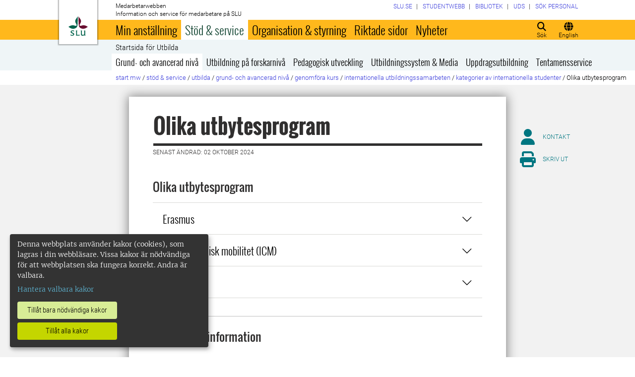

--- FILE ---
content_type: text/html; charset=utf-8
request_url: https://internt.slu.se/stod-service/utbildning/grund--och-avancerad-utbildning/planera-och-genomfora-kurs/internationella-utbildningssamarbeten/internationella-studenter/olika-utbytesprogram/
body_size: 33131
content:



<!DOCTYPE html>
<html lang="sv">
<head>

<meta charset="UTF-8" />
<meta http-equiv="X-UA-Compatible" content="IE=edge" />
<meta name="viewport" content="width=device-width, initial-scale=1.0" />



<title> Olika utbytesprogram | Medarbetarwebben</title>

<script type="text/javascript" src="/modules/EPiServer.Vizzit/ClientResources/js/vizzit.integration.js"></script>
<script type="text/javascript">
$vizzit$ = typeof $vizzit$ != 'undefined' ? $vizzit$ : {};
</script>
<script type="text/javascript">
$vizzit$ = {keys: $vizzit$.keys || {},client: $vizzit$.client || {},config: $vizzit$.config || {},endpoint: $vizzit$.endpoint || {},};
</script>
<script type="text/javascript">
$vizzit$.keys.public = 'mYcuQqfwyr4Qx4Jg5b0e41vbItSS67ui97US9PEP3jw=';
</script>
<script type="text/javascript">
$vizzit$.config.cookie_auto = false;
</script>
 

<meta name="generator" content="EPiServer" />

    <meta name="robots" content="index, follow" />

    <meta name="title" content="Olika utbytesprogram">
<meta property="og:type" content="website" />
<meta name="twitter:card" content="summary" />


<meta property="og:site_name" content="SLU.SE" />
<meta name="twitter:site" content="" />

    <meta property="og:title" content="Olika utbytesprogram | Medarbetarwebben" />
    <meta name="twitter:title" content="Olika utbytesprogram | Medarbetarwebben" />

    <meta name="description" content="Vetenskap och utbildning för hållbart liv." />
    <meta property="og:description" content="Vetenskap och utbildning för hållbart liv." />
    <meta name="twitter:description" content="Vetenskap och utbildning för hållbart liv." />

    <meta property="og:url" content="https://internt.slu.se/stod-service/utbildning/grund--och-avancerad-utbildning/planera-och-genomfora-kurs/internationella-utbildningssamarbeten/internationella-studenter/olika-utbytesprogram/" />

    <meta property="og:image" content="https://www.slu.se/globalassets/ew/ew-centrala/start/Profilkollage_logo.jpg" />
    <meta name="twitter:image" content="https://www.slu.se/globalassets/ew/ew-centrala/start/Profilkollage_logo.jpg" />

<meta name="EPi.ID" content="55146" />
<meta name="EPi.Title" content="Olika utbytesprogram" />
<meta name="EPi.Published" content="2012-12-20 14:30:00" />
<meta name="EPi.Modified" content="2024-10-02 13:04:36" />
<meta name="EPi.Revised" content="2024-10-02 13:04:36" />


<link rel="icon" href="/favicon.ico" sizes="any">
<link rel="icon" href="/favicon.svg" type="image/svg+xml">
<link rel="apple-touch-icon" href="/apple-touch-icon.png">
<link rel="manifest" href="/manifest.json">

        <meta name="EPi.Category" content="Medarbetarwebben" />

<link rel="canonical" href="https://internt.slu.se/stod-service/utbildning/grund--och-avancerad-utbildning/planera-och-genomfora-kurs/internationella-utbildningssamarbeten/internationella-studenter/olika-utbytesprogram/">



<link rel="preload" href="/Static/css/Fonts/Merriweather/merriweather-v11-latin-300.woff2" as="font" type="font/woff2" crossorigin />
<link rel="preload" href="/Static/css/Fonts/Merriweather/merriweather-v11-latin-700.woff2" as="font" type="font/woff2" crossorigin />
<link rel="preload" href="/Static/css/Fonts/Oswald/oswald-v10-latin-300.woff2" as="font" type="font/woff2" crossorigin />
<link rel="preload" href="/Static/css/Fonts/Oswald/oswald-v10-latin-regular.woff2" as="font" type="font/woff2" crossorigin />
<link rel="preload" href="/Static/css/Fonts/Oswald/oswald-v10-latin-700.woff2" as="font" type="font/woff2" crossorigin />
<link rel="preload" href="/Static/css/Fonts/Roboto/roboto-v15-latin-300.woff2" as="font" type="font/woff2" crossorigin />
<link rel="preload" href="/Static/css/Fonts/Roboto/roboto-v15-latin-700.woff2" as="font" type="font/woff2" crossorigin />
<link rel="preload" href="/Static/css/Fonts/Roboto_Condensed/roboto-condensed-v13-latin-300.woff2" as="font" type="font/woff2" crossorigin />
<link rel="preload" href="/Static/css/Fonts/Roboto_Condensed/roboto-condensed-v13-latin-700.woff2" as="font" type="font/woff2" crossorigin />
<link rel="preload" href="/Static/fontawesome-6-pro/webfonts/fa-light-300.woff2" as="font" type="font/woff2" crossorigin />
<link rel="preload" href="/Static/fontawesome-6-pro/webfonts/fa-solid-900.woff2" as="font" type="font/woff2" crossorigin />

<link href="/bundles/css/global?v=2crsOATNv0FfAI82v_MRZz6GwHv-xK2zRzPYazbgN-s1" rel="stylesheet"/>

<link href="/bundles/less?v=HqR1v9yrVqtR2UnzOmig_8rbrBOhYEH0Y2sI1YYXy_01" rel="stylesheet"/>


<link href="/bundles/less/print?v=O_Wm9GKuLb5DPAtf6Ih6dyBSU8PiAgCNniQG0uFPabQ1" rel="stylesheet" type="text/css" media="print" />





    <!-- EPI2-4 -->
    
    
    
        <script>
            var klaroConfig = {
    version: 1,
    styling: { theme: ["dark", "left"] },
    //styling: { theme: ['light', 'top', 'wide']},
    htmlTexts: false,
    cookieExpiresAfterDays: 30,
    groupByPurpose: false,
    default: false,
    mustConsent: false,
    acceptAll: true,
    hideDeclineAll: false,
    hideLearnMore: false,
    translations: {
        sv: {
            privacyPolicyUrl: "https://www.slu.se/om-slu/om-webbplatsen/",
            consentNotice: {
                description: "Denna webbplats använder kakor (cookies), som lagras i din webbläsare. Vissa kakor är nödvändiga för att webbplatsen ska fungera korrekt. Andra är valbara. ",
                learnMore: "Hantera valbara kakor"
            },
            consentModal: {
                title: "Information om tjänster som använder kakor",
                description: "Denna webbplats använder kakor (cookies) som lagras i din webbläsare. Vissa kakor är nödvändiga för att sidan ska fungera korrekt och andra är valbara. Du väljer vilka du vill tillåta."
            },
            privacyPolicy: {
                name: "om våra kakor",
                text: "Läs mer {privacyPolicy}."
            },
            contextualConsent: {
                acceptAlways: "Alltid",
                acceptOnce: "En gång",
                description: "Godkänn funktionskakor?"
            },
            decline: "Tillåt bara nödvändiga kakor",
            ok: "Tillåt alla kakor",
            service: {
                disableAll: {
                    description: "Använd detta reglage för att tillåta alla kakor eller endast nödvändiga.",
                    title: "Ändra för alla kakor"
                }
            },
            purposeItem: {
                service: "service",
                services: "services"
            }
        },
        en: {
            privacyPolicyUrl: "https://www.slu.se/en/about-slu/about-slus-websites/",
            consentNotice: {
                description: "This website uses cookies which are stored in your browser. Some cookies are necessary for the website to work properly and others are selectable. You choose which ones you want to allow.",
                learnMore: "Cookie settings"
            },
            consentModal: {
                title: "Information about services that use cookies",
                description: "This website uses cookies which are stored in your web browser. Some cookies are necessary for the page to function correctly and others are selectable. You choose which ones you want to allow."
            },
            privacyPolicy: {
                name: "about our cookies",
                text: "Read more {privacyPolicy}."
            },
            contextualConsent: {
                acceptAlways: "Always",
                acceptOnce: "Once",
                description: "Approve function cookies?"
            },
            decline: "Allow only necessary cookies",
            ok: "Allow all cookies",
            service: {
                disableAll: {
                    description: "Use this slider to allow all cookies or only necessary.",
                    title: "Change for all cookies"
                }
            }
        }
    },
    services:[
        {
            name: "necessary",
            contextualConsentOnly: false,
            required: true,
            translations: {
                en: {
                    title: "Necessary cookies",
                    description: "These cookies are necessary for the website to function and can not be turned off. They are used when you use a function on the website that needs an answer, for example when you set cookies, log in or fill in a form."
                },
                sv: {
                    title: "Nödvändiga kakor",
                    description: "Dessa kakor är nödvändiga för att webbplatsen ska fungera och kan inte stängas av. De används när du använder en funktion på webbplatsen som behöver ett svar, exempelvis när du ställer in kakor, loggar in eller fyller i ett formulär."
                }
            },
            //cookies: ['ASP.NET_SessionId', '__RequestVerificationToken', '.EPiForm_BID']
        },
        {
            name: "tracking",
            contextualConsentOnly: false,
onAccept:
`
if(document.cookie.indexOf('___vizzit=') ==-1){
$vizzit.cookie.set();
}
`,      
            translations: {
                en: {
                    title: "Analysis",
                    description: "The website uses analysis services to evaluate and improve the website content, experience and structure. "
                },
                sv: {
                    title: "Analys",
                    description: "Webbplatsen använder analystjänster för att utvärdera och förbättra webbplatsens innehåll, upplevelse och struktur. "
                }
            }
        },
        {
            name: "functional",
            contextualConsentOnly: false,
            translations: {
                en: {
                    title: "Function",
                    description: "These cookies enhance the functionality of the website. For instance, they enable the display of videos and social media feeds. "
                },
                sv: {
                    title: "Funktion",
                    description: "Dessa kakor ökar funktionen på webbplatsen. Exempelvis möjliggörs visning av filmer och flöden från sociala medier. "
                }
            },
            cookies: ['EPi_NumberOfVisits']
        },       
    ]
};

        </script>

    <script defer data-config="klaroConfig" src="/Static/js/klaro-no-css-min.js" onload="global.moveKlaro()"></script>

    <style>
        .table-responsive:before {
            content: "Svep vänster för att läsa mer";
        }
    </style>



</head>

<body class="standardpage Medarbetarwebben local-menu overflow-lg-visible" data-gck="-8584326811823713969" data-isineditmode="False" data-isauthenticated="False" data-currentid="55146">

    

    
    <div id="js-klarocontainer"></div>
    <div role="navigation">
        <a class="skip-to-main-link z-index-3" href="#main" id="skipToMain">Hoppa till huvudinneh&#229;ll</a>
    </div>

    
    


<header class="global-header print-hidden z-index-2 position-relative" id="globalHeader">
    <div class="global-header__wrapper global-header__wrapper--haslocalmenu d-flex align-items-start flex-column">
        <div class="container-fluid mb-auto">
            <div class="row">
                <div class="col-xl-10 offset-xl-1 col-xxl-8 offset-xxl-2">
                    <div class="global-header__brand">
                        <a class="global-header__logo z-index-2 d-inline-block" href="/" id="homeLink">

<svg class="print-visible" role="img" viewBox="0 0 848.43 848.44" xmlns="http://www.w3.org/2000/svg" aria-hidden="true">
    <title id="sluLogoTitleId">Sveriges lantbruksuniversitet logo</title>
    <path fill="#690f31" d="M867.56,474.7c-58.43,38.71-114,84.5-198.51,84.5-97.68,0-179.9-45.22-195.65-143.29-11.46-71.49-12.89-261.41-12.89-325.85V15.78h1.43c38.67,80.27,107.42,128,107.42,210.78,0,41-13.46,67.55-33.8,106.55-10.6,20.35-26.36,46.35-26.36,70.37,0,14.13,6.59,27.69,30.94,27.69,47.84,0,74.77-24.86,136.93-24.86,71,0,121.75,25.71,190.49,66.69v1.7Z" transform="translate(-19.13 -15.78)" />
    <path fill="#00634c" d="M19.13,473c68.75-41,119.45-66.69,190.5-66.69,62.16,0,89.08,24.86,136.92,24.86,24.35,0,30.94-13.56,30.94-27.69,0-24-15.75-50-26.35-70.37-20.34-39-33.8-65.57-33.8-106.55,0-82.8,68.75-130.51,107.42-210.78h1.43V89.5c0,65-1.43,254.92-12.89,326.41C397.54,514,315.33,559.2,217.65,559.2c-84.51,0-140.08-45.79-198.52-84.5V473Z" transform="translate(-19.13 -15.78)" />
    <path fill="#00634c" d="M260.45,686.33c-8-13.47-27.51-24.64-60.45-24.64-24.35,0-42.39,7.45-42.39,27.5,0,45.55,113.44,36.95,113.44,107.42,0,41-29.51,67.61-88,67.61-28.65,0-55-4.59-71-11.75A196.63,196.63,0,0,1,110.63,827a230.15,230.15,0,0,1,1.43-24.06h1.72c16.9,22.05,44.69,29.5,72.19,29.5,26.92,0,41.25-10.89,41.25-29.22,0-45.83-112.29-33.23-112.29-106.85,0-40.39,30.65-65.6,88.23-65.6,14.89,0,43.25,1.72,59,8.88.86,3.73,1.15,13.47,1.15,20.92,0,10.31-.57,19.76-1.15,25.78Z" transform="translate(-19.13 -15.78)" />
    <path fill="#00634c" d="M451.23,827.55c34.66,0,51-4,61.3-13.46h1.73c-1.15,11.74-7.46,38.67-10.89,47.26H339.51v-1.72c9.74-6,14.32-11.46,14.32-30.65V701.22c0-43.83,0-54.71-13.18-64.74v-1.71c6.31-.58,18.05-1.15,32.37-1.15,16.62,0,31.23.57,38.67,1.43v1.72c-15.46,11.46-16,20.62-16,64.45V827.55Z" transform="translate(-19.13 -15.78)" />
    <path fill="#00634c" d="M567,700.94c0-43.55,0-52.71-15.76-64.17v-1.72c5.73-.57,20.35-1.43,35.24-1.43,8.31,0,16,0,23.77.57-.28,8.31-1.43,22.06-1.43,66.75v76.19c0,33.52,4.88,50.42,37.53,50.42,25.49,0,50.7-10,61.3-18.91,4.58-4,4.58-8.3,4.58-14V701.8c0-44.41,0-53.29-15.75-65v-1.72c5.73-.57,20.34-1.43,35.81-1.43,7.73,0,15.18,0,23.21.57-.29,8.31-1.44,22.06-1.44,67V806.64c0,19.19,2.29,43,18.62,53.57v1.14h-49c-3.73-4-7.16-16-8.31-20.62-23.21,15.47-47.27,23.49-78.78,23.49C583.29,864.22,567,837.86,567,796v-95.1Z" transform="translate(-19.13 -15.78)" />
</svg>

                            <span class="visually-hidden">Till startsida</span>
                        </a>
                        <div class="global-header__site-owner xpt-1">
                            <span class="">Medarbetarwebben</span>
                            <span class="d-none d-lg-block">Information och service f&#246;r medarbetare p&#229; SLU</span>
                        </div>
                    </div>
                </div>
            </div>
        </div>
        <nav class="mega-menu z-index-1 d-lg-flex" id="navMenu" aria-label="Navigering">
            <div class="container-fluid">
                <div class="row">
                    <div class="col-xl-10 offset-xl-1 col-xxl-8 offset-xxl-2 d-lg-flex p-0">
                        <div class="mega-menu__functions d-flex order-lg-2 xpe-3 xpe-lg-0 pt-4 pb-2 py-lg-0">
                            <div class="d-inline">
                                <button class="icon-button d-flex flex-column align-items-center" id="quickSearchBtn" type="button" aria-controls="quick-search-ac">
                                    <span class="icon-button__icon" aria-hidden="true"></span>
                                    <span class="function-button-text">S&#246;k</span>
                                </button>
                            </div>
                            <div class="d-inline js-language">
                                    <a class="icon-button d-flex flex-column align-items-center" href="/en/support-services/education/education-at-bachelors-and-masters-level/course-management/international-collaboration-in-education/international-students/exchange-students/" id="navLanguage">
                                        <span class="icon-button__icon" aria-hidden="true"></span>
                                        <span class="function-button-text">English</span>
                                    </a>
                                                            </div>
                            <div class="d-inline">
                                <button class="icon-button d-flex flex-column align-items-center d-lg-none" id="navMenuToggle" type="button">
                                    <span class="icon-button__icon" aria-hidden="true"></span>
                                    <span class="function-button-text">Meny</span>
                                </button>
                            </div>
                        </div>
                        <div class="mega-menu__links d-lg-block xmx-4 xmx-lg-0 pt-2 pt-lg-1">
                            <ul class="p-0 d-flex flex-wrap">
                                    <li>
                                        <a href="/valj-webbplats/">
                                            <span>SLU.SE</span>
                                        </a>
                                    </li>
                                                                    <li>
                                        <a href="https://student.slu.se/">
                                            <span>Studentwebb</span>
                                        </a>
                                    </li>
                                                                                                    <li>
                                        <a href="https://www.slu.se/bibliotek/">
                                            <span>Bibliotek</span>
                                        </a>
                                    </li>
                                                                    <li>
                                        <a href="/universitetsdjursjukhuset/">
                                            <span>UDS</span>
                                        </a>
                                    </li>
                                                                    <li>
                                        <a href="/installningar/sok-anstalld/">
                                            <span>S&#246;k personal</span>
                                        </a>
                                    </li>
                            </ul>
                        </div>
                            <button class="mega-menu__back-button d-lg-none" id="navMenuSwitch" type="button">
                                <span class="fas fa-chevron-up fa-fw" aria-hidden="true"></span>
                                <span class="fas fa-chevron-down fa-fw d-none" aria-hidden="true"></span>
                                <span>Tillbaka till huvudmenyn</span>
                                <span class="d-none">Tillbaka till menyn f&#246;r Olika utbytesprogram</span>
                            </button>
                        <div class="mega-menu__menu-root d-none d-lg-block flex-grow-1 order-lg-0" id="navMenuRoot">
                            <div class="mega-menu__level mega-menu__level--one" id="navGrpRoot">
                                <div class="mega-menu__mega-scroll">
                                    <ul class="d-lg-flex mb-0 px-4 px-lg-3">
                                        <li class="flex-shrink-0">
                                                <a class="mega-menu__root-link mega-menu__root-link--expand d-block py-2 px-lg-2" href="/min-anstallning/" id="navItm1stLvl201579" data-group="navGrpRoot" data-target="navGrp201579">Min anst&#228;llning</a>
                <button class="icon-button mega-menu__mobile-traverse d-lg-none" type="button" data-origin="navGrpRoot" data-destination="navGrp201579">
                    <span class="fas fa-chevron-right fa-fw" aria-hidden="true"></span>
                    <span class="visually-hidden">Visa navigeringl&#228;nkar f&#246;r Min anst&#228;llning</span>
                </button>
                <div class="mega-menu__level mega-menu__level--two z-index-lg-1 d-lg-none mx-lg-3 p-lg-4" id="navGrp201579">
                    <span class="fas fa-circle-location-arrow fa-2x d-none d-lg-inline me-2" aria-hidden="true"></span>
                    <a class="d-none d-lg-inline" href="/min-anstallning/">Startsida f&#246;r Min anst&#228;llning</a>
                    <hr class="d-none d-lg-block my-2">

                    <button class="mega-menu__back-button mega-menu__mobile-traverse d-lg-none" type="button" data-origin="navGrp201579" data-destination="navGrpRoot">
                        <span class="fas fa-chevron-left fa-fw" aria-hidden="true"></span>
                        <span>Tillbaka till huvudmenyn</span>
                    </button>

                    <div class="mega-menu__mega-scroll">
            <ul>
                    <li class="py-2 pt-lg-0">
                            <a href="/min-anstallning/nyanstalld/" id="navItm2ndLvl508522" data-group="navGrp201579">Nyanst&#228;lld</a>


                        <hr class="d-none d-lg-block mt-2 mb-0">
                    </li>
                    <li class="py-2 pt-lg-0">
                            <a href="/min-anstallning/hantering-av-personuppgifter/" id="navItm2ndLvl427473" data-group="navGrp201579">Hantering av personuppgifter</a>


                        <hr class="d-none d-lg-block mt-2 mb-0">
                    </li>
                    <li class="py-2 pt-lg-0">
                            <a href="/min-anstallning/lon-och-pension/" id="navItm2ndLvl204367" data-group="navGrp201579">L&#246;n och pension</a>

                                <button class="icon-button mega-menu__mobile-traverse d-lg-none" type="button" data-origin="navGrp201579" data-destination="navGrp204367">
                                    <span class="fas fa-chevron-right fa-fw" aria-hidden="true"></span>
                                    <span class="visually-hidden">Visa navigeringl&#228;nkar f&#246;r L&#246;n och pension</span>
                                </button>
                                <div class="mega-menu__level mega-menu__level--three" id="navGrp204367">
                                    <button class="mega-menu__back-button mega-menu__mobile-traverse d-lg-none" type="button" data-origin="navGrp204367" data-destination="navGrp201579">
                                        <span class="fas fa-chevron-left fa-fw" aria-hidden="true"></span>
                                        <span>Tillbaka till Min anst&#228;llning</span>
                                    </button>

                                    <div class="mega-menu__mega-scroll">
                                        <ul>
                                                <li class="py-2 pb-lg-0">
                                                    <a href="/min-anstallning/lon-och-pension/nyheter-lon/" id="navItm3rdLvl770239" data-group="navGrp204367">Nyheter l&#246;n</a>
                                                </li>
                                                <li class="py-2 pb-lg-0">
                                                    <a href="/min-anstallning/lon-och-pension/lon/" id="navItm3rdLvl93144" data-group="navGrp204367">L&#246;n</a>
                                                </li>
                                                <li class="py-2 pb-lg-0">
                                                    <a href="/min-anstallning/lon-och-pension/lonesattning/" id="navItm3rdLvl93369" data-group="navGrp204367">L&#246;nes&#228;ttning</a>
                                                </li>
                                                <li class="py-2 pb-lg-0">
                                                    <a href="/min-anstallning/lon-och-pension/lonekriterier/" id="navItm3rdLvl525557" data-group="navGrp204367">L&#246;nekriterier</a>
                                                </li>
                                                <li class="py-2 pb-lg-0">
                                                    <a href="/min-anstallning/lon-och-pension/Partsgemensam_information/" id="navItm3rdLvl598164" data-group="navGrp204367">L&#246;nerevision 2025</a>
                                                </li>
                                                <li class="py-2 pb-lg-0">
                                                    <a href="/min-anstallning/lon-och-pension/pension/" id="navItm3rdLvl93363" data-group="navGrp204367">Pension</a>
                                                </li>
                                                <li class="py-2 pb-lg-0">
                                                    <a href="/min-anstallning/lon-och-pension/doktorandstege/" id="navItm3rdLvl911" data-group="navGrp204367">Doktorandstegen</a>
                                                </li>
                                                <li class="py-2 pb-lg-0">
                                                    <a href="/min-anstallning/lon-och-pension/skatt/" id="navItm3rdLvl512391" data-group="navGrp204367">Skatter</a>
                                                </li>
                                                <li class="py-2 pb-lg-0">
                                                    <a href="/min-anstallning/lon-och-pension/uppdragstillagg_arvoden_ersattningar/" id="navItm3rdLvl523237" data-group="navGrp204367">Uppdragstill&#228;gg och ers&#228;ttningar</a>
                                                </li>
                                                <li class="py-2 pb-lg-0">
                                                    <a href="/min-anstallning/lon-och-pension/timavlonad/" id="navItm3rdLvl754496" data-group="navGrp204367">Timavl&#246;nad</a>
                                                </li>
                                                <li class="py-2 pb-lg-0">
                                                    <a href="/min-anstallning/lon-och-pension/uppgifter-till-forsakringskassan/" id="navItm3rdLvl831455" data-group="navGrp204367">Uppgifter till F&#246;rs&#228;kringskassan</a>
                                                </li>
                                        </ul>
                                    </div>
                                </div>

                        <hr class="d-none d-lg-block mt-2 mb-0">
                    </li>
                    <li class="py-2 pt-lg-0">
                            <a href="/min-anstallning/formaner_pa_SLU/" id="navItm2ndLvl729282" data-group="navGrp201579">F&#246;rm&#229;ner p&#229; SLU</a>

                                <button class="icon-button mega-menu__mobile-traverse d-lg-none" type="button" data-origin="navGrp201579" data-destination="navGrp729282">
                                    <span class="fas fa-chevron-right fa-fw" aria-hidden="true"></span>
                                    <span class="visually-hidden">Visa navigeringl&#228;nkar f&#246;r F&#246;rm&#229;ner p&#229; SLU</span>
                                </button>
                                <div class="mega-menu__level mega-menu__level--three" id="navGrp729282">
                                    <button class="mega-menu__back-button mega-menu__mobile-traverse d-lg-none" type="button" data-origin="navGrp729282" data-destination="navGrp201579">
                                        <span class="fas fa-chevron-left fa-fw" aria-hidden="true"></span>
                                        <span>Tillbaka till Min anst&#228;llning</span>
                                    </button>

                                    <div class="mega-menu__mega-scroll">
                                        <ul>
                                                <li class="py-2 pb-lg-0">
                                                    <a href="/min-anstallning/formaner_pa_SLU/friskvard/" id="navItm3rdLvl834306" data-group="navGrp729282">Friskv&#229;rd</a>
                                                </li>
                                                <li class="py-2 pb-lg-0">
                                                    <a href="/min-anstallning/formaner_pa_SLU/ovriga_formaner/" id="navItm3rdLvl731669" data-group="navGrp729282">&#214;vriga f&#246;rm&#229;ner</a>
                                                </li>
                                        </ul>
                                    </div>
                                </div>

                        <hr class="d-none d-lg-block mt-2 mb-0">
                    </li>
                    <li class="py-2 pt-lg-0">
                            <a href="/min-anstallning/arbetstid-och-anstallningsvillkor-in/" id="navItm2ndLvl204384" data-group="navGrp201579">Arbetstid och anst&#228;llningsformer</a>

                                <button class="icon-button mega-menu__mobile-traverse d-lg-none" type="button" data-origin="navGrp201579" data-destination="navGrp204384">
                                    <span class="fas fa-chevron-right fa-fw" aria-hidden="true"></span>
                                    <span class="visually-hidden">Visa navigeringl&#228;nkar f&#246;r Arbetstid och anst&#228;llningsvillkor</span>
                                </button>
                                <div class="mega-menu__level mega-menu__level--three" id="navGrp204384">
                                    <button class="mega-menu__back-button mega-menu__mobile-traverse d-lg-none" type="button" data-origin="navGrp204384" data-destination="navGrp201579">
                                        <span class="fas fa-chevron-left fa-fw" aria-hidden="true"></span>
                                        <span>Tillbaka till Min anst&#228;llning</span>
                                    </button>

                                    <div class="mega-menu__mega-scroll">
                                        <ul>
                                                <li class="py-2 pb-lg-0">
                                                    <a href="/min-anstallning/arbetstid-och-anstallningsvillkor-in/anstallningsformer-tidsbegransingar/" id="navItm3rdLvl511423" data-group="navGrp204384">Anst&#228;llningsformer</a>
                                                </li>
                                                <li class="py-2 pb-lg-0">
                                                    <a href="/min-anstallning/arbetstid-och-anstallningsvillkor-in/vara-arbetstider/" id="navItm3rdLvl93471" data-group="navGrp204384">V&#229;ra arbetstider</a>
                                                </li>
                                                <li class="py-2 pb-lg-0">
                                                    <a href="/min-anstallning/arbetstid-och-anstallningsvillkor-in/distansarbete-medarbetare/" id="navItm3rdLvl520340" data-group="navGrp204384">Distansarbete</a>
                                                </li>
                                        </ul>
                                    </div>
                                </div>

                        <hr class="d-none d-lg-block mt-2 mb-0">
                    </li>
                    <li class="py-2 pt-lg-0">
                            <a href="/min-anstallning/lediga-anstallningar/" id="navItm2ndLvl228068" data-group="navGrp201579">Lediga anst&#228;llningar</a>


                        <hr class="d-none d-lg-block mt-2 mb-0">
                    </li>
                    <li class="py-2 pt-lg-0">
                            <a href="/min-anstallning/forsakringar/" id="navItm2ndLvl93154" data-group="navGrp201579">F&#246;rs&#228;kringar</a>


                        <hr class="d-none d-lg-block mt-2 mb-0">
                    </li>
            </ul>
            <ul>
                    <li class="py-2 pt-lg-0">
                            <a href="/min-anstallning/semester-och-ledigheter-in/" id="navItm2ndLvl204388" data-group="navGrp201579">Semester och ledigheter</a>

                                <button class="icon-button mega-menu__mobile-traverse d-lg-none" type="button" data-origin="navGrp201579" data-destination="navGrp204388">
                                    <span class="fas fa-chevron-right fa-fw" aria-hidden="true"></span>
                                    <span class="visually-hidden">Visa navigeringl&#228;nkar f&#246;r Semester och ledigheter</span>
                                </button>
                                <div class="mega-menu__level mega-menu__level--three" id="navGrp204388">
                                    <button class="mega-menu__back-button mega-menu__mobile-traverse d-lg-none" type="button" data-origin="navGrp204388" data-destination="navGrp201579">
                                        <span class="fas fa-chevron-left fa-fw" aria-hidden="true"></span>
                                        <span>Tillbaka till Min anst&#228;llning</span>
                                    </button>

                                    <div class="mega-menu__mega-scroll">
                                        <ul>
                                                <li class="py-2 pb-lg-0">
                                                    <a href="/min-anstallning/semester-och-ledigheter-in/ledighet-for-studier/" id="navItm3rdLvl213200" data-group="navGrp204388">Ledighet f&#246;r studier</a>
                                                </li>
                                                <li class="py-2 pb-lg-0">
                                                    <a href="/min-anstallning/semester-och-ledigheter-in/semester/" id="navItm3rdLvl93313" data-group="navGrp204388">Semester</a>
                                                </li>
                                                <li class="py-2 pb-lg-0">
                                                    <a href="/min-anstallning/semester-och-ledigheter-in/annan-tjanstledighet/" id="navItm3rdLvl93286" data-group="navGrp204388">Annan tj&#228;nstledighet</a>
                                                </li>
                                                <li class="py-2 pb-lg-0">
                                                    <a href="/min-anstallning/semester-och-ledigheter-in/foraldraledighet/" id="navItm3rdLvl93285" data-group="navGrp204388">F&#246;r&#228;ldraledighet och barntillsyn</a>
                                                </li>
                                                <li class="py-2 pb-lg-0">
                                                    <a href="/min-anstallning/semester-och-ledigheter-in/facklig-fortroendeman/" id="navItm3rdLvl517393" data-group="navGrp204388">Facklig f&#246;rtroendeman</a>
                                                </li>
                                        </ul>
                                    </div>
                                </div>

                        <hr class="d-none d-lg-block mt-2 mb-0">
                    </li>
                    <li class="py-2 pt-lg-0">
                            <a href="/min-anstallning/sjuk-och-frisk-in/" id="navItm2ndLvl204389" data-group="navGrp201579">Sjuk och frisk</a>

                                <button class="icon-button mega-menu__mobile-traverse d-lg-none" type="button" data-origin="navGrp201579" data-destination="navGrp204389">
                                    <span class="fas fa-chevron-right fa-fw" aria-hidden="true"></span>
                                    <span class="visually-hidden">Visa navigeringl&#228;nkar f&#246;r Sjuk och frisk</span>
                                </button>
                                <div class="mega-menu__level mega-menu__level--three" id="navGrp204389">
                                    <button class="mega-menu__back-button mega-menu__mobile-traverse d-lg-none" type="button" data-origin="navGrp204389" data-destination="navGrp201579">
                                        <span class="fas fa-chevron-left fa-fw" aria-hidden="true"></span>
                                        <span>Tillbaka till Min anst&#228;llning</span>
                                    </button>

                                    <div class="mega-menu__mega-scroll">
                                        <ul>
                                                <li class="py-2 pb-lg-0">
                                                    <a href="/min-anstallning/sjuk-och-frisk-in/nar-du-blir-sjuk/" id="navItm3rdLvl93456" data-group="navGrp204389">Om du blir sjuk</a>
                                                </li>
                                                <li class="py-2 pb-lg-0">
                                                    <a href="/min-anstallning/sjuk-och-frisk-in/vard-av-barn/" id="navItm3rdLvl93454" data-group="navGrp204389">V&#229;rd av barn</a>
                                                </li>
                                                <li class="py-2 pb-lg-0">
                                                    <a href="/min-anstallning/sjuk-och-frisk-in/arbetsskada/" id="navItm3rdLvl526" data-group="navGrp204389">Arbetsskada</a>
                                                </li>
                                                <li class="py-2 pb-lg-0">
                                                    <a href="/min-anstallning/sjuk-och-frisk-in/friskvard/" id="navItm3rdLvl93457" data-group="navGrp204389">Friskv&#229;rd</a>
                                                </li>
                                                <li class="py-2 pb-lg-0">
                                                    <a href="/min-anstallning/sjuk-och-frisk-in/foretagshalsovard/" id="navItm3rdLvl535" data-group="navGrp204389">F&#246;retagsh&#228;lsan</a>
                                                </li>
                                                <li class="py-2 pb-lg-0">
                                                    <a href="/min-anstallning/sjuk-och-frisk-in/medicinska-kontroller/" id="navItm3rdLvl490398" data-group="navGrp204389">Medicinska kontroller i arbetslivet</a>
                                                </li>
                                        </ul>
                                    </div>
                                </div>

                        <hr class="d-none d-lg-block mt-2 mb-0">
                    </li>
                    <li class="py-2 pt-lg-0">
                            <a href="/min-anstallning/kompetens-och-karriarutveckling/" id="navItm2ndLvl212914" data-group="navGrp201579">Kompetens- och karri&#228;rutveckling</a>

                                <button class="icon-button mega-menu__mobile-traverse d-lg-none" type="button" data-origin="navGrp201579" data-destination="navGrp212914">
                                    <span class="fas fa-chevron-right fa-fw" aria-hidden="true"></span>
                                    <span class="visually-hidden">Visa navigeringl&#228;nkar f&#246;r Kompetens- och karri&#228;rutveckling</span>
                                </button>
                                <div class="mega-menu__level mega-menu__level--three" id="navGrp212914">
                                    <button class="mega-menu__back-button mega-menu__mobile-traverse d-lg-none" type="button" data-origin="navGrp212914" data-destination="navGrp201579">
                                        <span class="fas fa-chevron-left fa-fw" aria-hidden="true"></span>
                                        <span>Tillbaka till Min anst&#228;llning</span>
                                    </button>

                                    <div class="mega-menu__mega-scroll">
                                        <ul>
                                                <li class="py-2 pb-lg-0">
                                                    <a href="/min-anstallning/kompetens-och-karriarutveckling/kurser/" id="navItm3rdLvl56105" data-group="navGrp212914">Kurser, seminarier &amp; workshops</a>
                                                </li>
                                                <li class="py-2 pb-lg-0">
                                                    <a href="/min-anstallning/kompetens-och-karriarutveckling/ledarskap/" id="navItm3rdLvl76706" data-group="navGrp212914">Ledarskap vid SLU</a>
                                                </li>
                                                <li class="py-2 pb-lg-0">
                                                    <a href="/min-anstallning/kompetens-och-karriarutveckling/akademiska-karriaren/" id="navItm3rdLvl237582" data-group="navGrp212914">Akademisk karri&#228;r</a>
                                                </li>
                                                <li class="py-2 pb-lg-0">
                                                    <a href="/min-anstallning/kompetens-och-karriarutveckling/ledar-medarbetarskap/" id="navItm3rdLvl217443" data-group="navGrp212914">Medarbetarskap</a>
                                                </li>
                                                <li class="py-2 pb-lg-0">
                                                    <a href="/min-anstallning/kompetens-och-karriarutveckling/personal-och-lararbyten/" id="navItm3rdLvl724" data-group="navGrp212914">Personal- &amp; l&#228;rarutbyten</a>
                                                </li>
                                                <li class="py-2 pb-lg-0">
                                                    <a href="/min-anstallning/kompetens-och-karriarutveckling/fokus-forum-for-karriarutveckling-vid-slu/" id="navItm3rdLvl230355" data-group="navGrp212914">FOKUS</a>
                                                </li>
                                                <li class="py-2 pb-lg-0">
                                                    <a href="/min-anstallning/kompetens-och-karriarutveckling/utmarkelser-och-priser/" id="navItm3rdLvl373520" data-group="navGrp212914">Utm&#228;rkelser</a>
                                                </li>
                                        </ul>
                                    </div>
                                </div>

                        <hr class="d-none d-lg-block mt-2 mb-0">
                    </li>
            </ul>
            <ul>
                    <li class="py-2 pt-lg-0">
                            <a href="/min-anstallning/arbetsmiljo-lika-villkor/" id="navItm2ndLvl204390" data-group="navGrp201579">Arbetsmilj&#246; och lika villkor</a>

                                <button class="icon-button mega-menu__mobile-traverse d-lg-none" type="button" data-origin="navGrp201579" data-destination="navGrp204390">
                                    <span class="fas fa-chevron-right fa-fw" aria-hidden="true"></span>
                                    <span class="visually-hidden">Visa navigeringl&#228;nkar f&#246;r Arbetsmilj&#246; och Lika villkor</span>
                                </button>
                                <div class="mega-menu__level mega-menu__level--three" id="navGrp204390">
                                    <button class="mega-menu__back-button mega-menu__mobile-traverse d-lg-none" type="button" data-origin="navGrp204390" data-destination="navGrp201579">
                                        <span class="fas fa-chevron-left fa-fw" aria-hidden="true"></span>
                                        <span>Tillbaka till Min anst&#228;llning</span>
                                    </button>

                                    <div class="mega-menu__mega-scroll">
                                        <ul>
                                                <li class="py-2 pb-lg-0">
                                                    <a href="/min-anstallning/arbetsmiljo-lika-villkor/viktigt-for-dig-som-medarbetare/" id="navItm3rdLvl93477" data-group="navGrp204390">Arbetsmilj&#246; p&#229; SLU</a>
                                                </li>
                                                <li class="py-2 pb-lg-0">
                                                    <a href="/Organisation-och-styrning/lika-villkor/" id="navItm3rdLvl476164" data-group="navGrp204390">J&#228;mst&#228;lldhet och lika villkor</a>
                                                </li>
                                                <li class="py-2 pb-lg-0">
                                                    <a href="/min-anstallning/arbetsmiljo-lika-villkor/arbetsmiljopolicy/" id="navItm3rdLvl17830" data-group="navGrp204390">Arbetsmilj&#246;policy</a>
                                                </li>
                                                <li class="py-2 pb-lg-0">
                                                    <a href="/min-anstallning/arbetsmiljo-lika-villkor/skyddsombud/" id="navItm3rdLvl272611" data-group="navGrp204390">Skyddsombud</a>
                                                </li>
                                                <li class="py-2 pb-lg-0">
                                                    <a href="/min-anstallning/arbetsmiljo-lika-villkor/medarbetarundersokning-2024/" id="navItm3rdLvl692535" data-group="navGrp204390">Medarbetarunders&#246;kning 2024</a>
                                                </li>
                                                <li class="py-2 pb-lg-0">
                                                    <a href="/min-anstallning/arbetsmiljo-lika-villkor/grundlaggande-webbutbildning-i-arbetsmiljo---for-medarbetare/" id="navItm3rdLvl832803" data-group="navGrp204390">Grundl&#228;ggande webbutbildning i arbetsmilj&#246; - f&#246;r medarbetare</a>
                                                </li>
                                        </ul>
                                    </div>
                                </div>

                        <hr class="d-none d-lg-block mt-2 mb-0">
                    </li>
                    <li class="py-2 pt-lg-0">
                            <a href="/min-anstallning/att-vara-medarbetare-in/" id="navItm2ndLvl204386" data-group="navGrp201579">Att vara medarbetare</a>

                                <button class="icon-button mega-menu__mobile-traverse d-lg-none" type="button" data-origin="navGrp201579" data-destination="navGrp204386">
                                    <span class="fas fa-chevron-right fa-fw" aria-hidden="true"></span>
                                    <span class="visually-hidden">Visa navigeringl&#228;nkar f&#246;r Att vara medarbetare</span>
                                </button>
                                <div class="mega-menu__level mega-menu__level--three" id="navGrp204386">
                                    <button class="mega-menu__back-button mega-menu__mobile-traverse d-lg-none" type="button" data-origin="navGrp204386" data-destination="navGrp201579">
                                        <span class="fas fa-chevron-left fa-fw" aria-hidden="true"></span>
                                        <span>Tillbaka till Min anst&#228;llning</span>
                                    </button>

                                    <div class="mega-menu__mega-scroll">
                                        <ul>
                                                <li class="py-2 pb-lg-0">
                                                    <a href="/min-anstallning/att-vara-medarbetare-in/att-vara-medarbetare/" id="navItm3rdLvl93147" data-group="navGrp204386">V&#229;r v&#228;rdegrund</a>
                                                </li>
                                                <li class="py-2 pb-lg-0">
                                                    <a href="/min-anstallning/att-vara-medarbetare-in/skyldigheter/" id="navItm3rdLvl93287" data-group="navGrp204386">Skyldigheter</a>
                                                </li>
                                                <li class="py-2 pb-lg-0">
                                                    <a href="/min-anstallning/att-vara-medarbetare-in/bisyssla/" id="navItm3rdLvl93382" data-group="navGrp204386">Bisysslor</a>
                                                </li>
                                                <li class="py-2 pb-lg-0">
                                                    <a href="/min-anstallning/att-vara-medarbetare-in/medarbetarsamtal/" id="navItm3rdLvl536" data-group="navGrp204386">Medarbetarsamtal</a>
                                                </li>
                                                <li class="py-2 pb-lg-0">
                                                    <a href="/min-anstallning/att-vara-medarbetare-in/medarbetarpolicy/" id="navItm3rdLvl770592" data-group="navGrp204386">Medarbetarpolicy</a>
                                                </li>
                                                <li class="py-2 pb-lg-0">
                                                    <a href="/min-anstallning/att-vara-medarbetare-in/webbutbildning-statsanstalld/" id="navItm3rdLvl787943" data-group="navGrp204386">Webbutbildning-Statsanst&#228;lld</a>
                                                </li>
                                        </ul>
                                    </div>
                                </div>

                        <hr class="d-none d-lg-block mt-2 mb-0">
                    </li>
                    <li class="py-2 pt-lg-0">
                            <a href="/min-anstallning/blanketter-medarbetare/" id="navItm2ndLvl514305" data-group="navGrp201579">Blanketter medarbetare</a>


                        <hr class="d-none d-lg-block mt-2 mb-0">
                    </li>
                    <li class="py-2 pt-lg-0">
                            <a href="/min-anstallning/hrs4r/" id="navItm2ndLvl452440" data-group="navGrp201579">HR Excellence in Research</a>


                        <hr class="d-none d-lg-block mt-2 mb-0">
                    </li>
                    <li class="py-2 pt-lg-0">
                            <a href="/min-anstallning/lokala-kollektivavtal/" id="navItm2ndLvl834448" data-group="navGrp201579">Lokala kollektivavtal</a>


                        <hr class="d-none d-lg-block mt-2 mb-0">
                    </li>
            </ul>
            <ul>
                    <li class="py-2 pt-lg-0">
                            <a href="/min-anstallning/sluta-pa-slu-in/" id="navItm2ndLvl204391" data-group="navGrp201579">Sluta p&#229; SLU?</a>

                                <button class="icon-button mega-menu__mobile-traverse d-lg-none" type="button" data-origin="navGrp201579" data-destination="navGrp204391">
                                    <span class="fas fa-chevron-right fa-fw" aria-hidden="true"></span>
                                    <span class="visually-hidden">Visa navigeringl&#228;nkar f&#246;r Sluta p&#229; SLU?</span>
                                </button>
                                <div class="mega-menu__level mega-menu__level--three" id="navGrp204391">
                                    <button class="mega-menu__back-button mega-menu__mobile-traverse d-lg-none" type="button" data-origin="navGrp204391" data-destination="navGrp201579">
                                        <span class="fas fa-chevron-left fa-fw" aria-hidden="true"></span>
                                        <span>Tillbaka till Min anst&#228;llning</span>
                                    </button>

                                    <div class="mega-menu__mega-scroll">
                                        <ul>
                                                <li class="py-2 pb-lg-0">
                                                    <a href="/min-anstallning/sluta-pa-slu-in/om-du-vill-saga-upp-dig/" id="navItm3rdLvl298738" data-group="navGrp204391">Om du vill s&#228;ga upp dig</a>
                                                </li>
                                                <li class="py-2 pb-lg-0">
                                                    <a href="/min-anstallning/sluta-pa-slu-in/intyg-och-betyg/" id="navItm3rdLvl93463" data-group="navGrp204391">Intyg och betyg</a>
                                                </li>
                                        </ul>
                                    </div>
                                </div>

                        <hr class="d-none d-lg-block mt-2 mb-0">
                    </li>
                    <li class="py-2 pt-lg-0">
                            <a href="/min-anstallning/tjansteresor/" id="navItm2ndLvl204575" data-group="navGrp201579">Tj&#228;nsteresor</a>

                                <button class="icon-button mega-menu__mobile-traverse d-lg-none" type="button" data-origin="navGrp201579" data-destination="navGrp204575">
                                    <span class="fas fa-chevron-right fa-fw" aria-hidden="true"></span>
                                    <span class="visually-hidden">Visa navigeringl&#228;nkar f&#246;r Tj&#228;nsteresor</span>
                                </button>
                                <div class="mega-menu__level mega-menu__level--three" id="navGrp204575">
                                    <button class="mega-menu__back-button mega-menu__mobile-traverse d-lg-none" type="button" data-origin="navGrp204575" data-destination="navGrp201579">
                                        <span class="fas fa-chevron-left fa-fw" aria-hidden="true"></span>
                                        <span>Tillbaka till Min anst&#228;llning</span>
                                    </button>

                                    <div class="mega-menu__mega-scroll">
                                        <ul>
                                                <li class="py-2 pb-lg-0">
                                                    <a href="/min-anstallning/tjansteresor/riktlinjer-tjansteresor-och-moten/" id="navItm3rdLvl869" data-group="navGrp204575">Riktlinjer f&#246;r tj&#228;nsteresor och m&#246;ten</a>
                                                </li>
                                                <li class="py-2 pb-lg-0">
                                                    <a href="/min-anstallning/tjansteresor/reserakning-utlagg/" id="navItm3rdLvl55009" data-group="navGrp204575">Reser&#228;kning och utl&#228;gg</a>
                                                </li>
                                                <li class="py-2 pb-lg-0">
                                                    <a href="/min-anstallning/tjansteresor/reseforskott-och-betalkort/" id="navItm3rdLvl865" data-group="navGrp204575">Betalkort och resef&#246;rskott</a>
                                                </li>
                                                <li class="py-2 pb-lg-0">
                                                    <a href="/min-anstallning/tjansteresor/faq---ny-resebyra/" id="navItm3rdLvl528620" data-group="navGrp204575">FAQ - Resor</a>
                                                </li>
                                        </ul>
                                    </div>
                                </div>

                        <hr class="d-none d-lg-block mt-2 mb-0">
                    </li>
                    <li class="py-2 pt-lg-0">
                            <a href="/min-anstallning/facket/" id="navItm2ndLvl93153" data-group="navGrp201579">Facket</a>

                                <button class="icon-button mega-menu__mobile-traverse d-lg-none" type="button" data-origin="navGrp201579" data-destination="navGrp93153">
                                    <span class="fas fa-chevron-right fa-fw" aria-hidden="true"></span>
                                    <span class="visually-hidden">Visa navigeringl&#228;nkar f&#246;r Facket</span>
                                </button>
                                <div class="mega-menu__level mega-menu__level--three" id="navGrp93153">
                                    <button class="mega-menu__back-button mega-menu__mobile-traverse d-lg-none" type="button" data-origin="navGrp93153" data-destination="navGrp201579">
                                        <span class="fas fa-chevron-left fa-fw" aria-hidden="true"></span>
                                        <span>Tillbaka till Min anst&#228;llning</span>
                                    </button>

                                    <div class="mega-menu__mega-scroll">
                                        <ul>
                                                <li class="py-2 pb-lg-0">
                                                    <a href="/min-anstallning/facket/kontaktpersoner/" id="navItm3rdLvl280599" data-group="navGrp93153">Kontaktpersoner vid rekrytering</a>
                                                </li>
                                                <li class="py-2 pb-lg-0">
                                                    <a href="/min-anstallning/facket/information-forhandling-o-forankring/" id="navItm3rdLvl208" data-group="navGrp93153">Information och f&#246;rhandling enligt MBL</a>
                                                </li>
                                        </ul>
                                    </div>
                                </div>

                        <hr class="d-none d-lg-block mt-2 mb-0">
                    </li>
            </ul>
                    </div>
                </div>

                                            </li><li class="flex-shrink-0">
                                                <a class="mega-menu__root-link mega-menu__root-link--expand mega-menu__root-link--selected d-block py-2 px-lg-2" href="/stod-service/" id="navItm1stLvl201580" data-group="navGrpRoot" data-target="navGrp201580">St&#246;d &amp; service</a>
                <button class="icon-button mega-menu__mobile-traverse d-lg-none" type="button" data-origin="navGrpRoot" data-destination="navGrp201580">
                    <span class="fas fa-chevron-right fa-fw" aria-hidden="true"></span>
                    <span class="visually-hidden">Visa navigeringl&#228;nkar f&#246;r St&#246;d &amp; service</span>
                </button>
                <div class="mega-menu__level mega-menu__level--two z-index-lg-1 d-lg-none mx-lg-3 p-lg-4" id="navGrp201580">
                    <span class="fas fa-circle-location-arrow fa-2x d-none d-lg-inline me-2" aria-hidden="true"></span>
                    <a class="d-none d-lg-inline" href="/stod-service/">Startsida f&#246;r St&#246;d &amp; service</a>
                    <hr class="d-none d-lg-block my-2">

                    <button class="mega-menu__back-button mega-menu__mobile-traverse d-lg-none" type="button" data-origin="navGrp201580" data-destination="navGrpRoot">
                        <span class="fas fa-chevron-left fa-fw" aria-hidden="true"></span>
                        <span>Tillbaka till huvudmenyn</span>
                    </button>

                    <div class="mega-menu__mega-scroll">
            <ul>
                    <li class="py-2 pt-lg-0">
                            <a href="/stod-service/admin-stod/" id="navItm2ndLvl320590" data-group="navGrp201580">Administrativt st&#246;d</a>

                                <button class="icon-button mega-menu__mobile-traverse d-lg-none" type="button" data-origin="navGrp201580" data-destination="navGrp320590">
                                    <span class="fas fa-chevron-right fa-fw" aria-hidden="true"></span>
                                    <span class="visually-hidden">Visa navigeringl&#228;nkar f&#246;r St&#246;domr&#229;den</span>
                                </button>
                                <div class="mega-menu__level mega-menu__level--three" id="navGrp320590">
                                    <button class="mega-menu__back-button mega-menu__mobile-traverse d-lg-none" type="button" data-origin="navGrp320590" data-destination="navGrp201580">
                                        <span class="fas fa-chevron-left fa-fw" aria-hidden="true"></span>
                                        <span>Tillbaka till St&#246;d &amp; service</span>
                                    </button>

                                    <div class="mega-menu__mega-scroll">
                                        <ul>
                                                <li class="py-2 pb-lg-0">
                                                    <a href="/stod-service/admin-stod/ekonomi/" id="navItm3rdLvl201802" data-group="navGrp320590">Ekonomi</a>
                                                </li>
                                                <li class="py-2 pb-lg-0">
                                                    <a href="/stod-service/admin-stod/hr-fragor/" id="navItm3rdLvl519052" data-group="navGrp320590">HR-fr&#229;gor</a>
                                                </li>
                                                <li class="py-2 pb-lg-0">
                                                    <a href="/stod-service/admin-stod/inkop/" id="navItm3rdLvl201803" data-group="navGrp320590">Ink&#246;p</a>
                                                </li>
                                                <li class="py-2 pb-lg-0">
                                                    <a href="/stod-service/admin-stod/it/" id="navItm3rdLvl201804" data-group="navGrp320590">IT, AV &amp; telefoni</a>
                                                </li>
                                                <li class="py-2 pb-lg-0">
                                                    <a href="/stod-service/admin-stod/juridik-dataskydd-och-informationshantering/" id="navItm3rdLvl349020" data-group="navGrp320590">Juridik, dataskydd och informationshantering</a>
                                                </li>
                                                <li class="py-2 pb-lg-0">
                                                    <a href="/stod-service/admin-stod/kommunikation-och-marknadsforing/" id="navItm3rdLvl769130" data-group="navGrp320590">Kommunikation och marknadsf&#246;ring</a>
                                                </li>
                                                <li class="py-2 pb-lg-0">
                                                    <a href="/stod-service/admin-stod/konferenser-och-evenemang/" id="navItm3rdLvl350203" data-group="navGrp320590">Konferenser och evenemang</a>
                                                </li>
                                                <li class="py-2 pb-lg-0">
                                                    <a href="/stod-service/admin-stod/miljo/" id="navItm3rdLvl201809" data-group="navGrp320590">Milj&#246;</a>
                                                </li>
                                                <li class="py-2 pb-lg-0">
                                                    <a href="/stod-service/admin-stod/sakerhet/" id="navItm3rdLvl201810" data-group="navGrp320590">S&#228;kerhet</a>
                                                </li>
                                                <li class="py-2 pb-lg-0">
                                                    <a href="/stod-service/admin-stod/tillganglighet/" id="navItm3rdLvl469116" data-group="navGrp320590">Tillg&#228;nglighet</a>
                                                </li>
                                                <li class="py-2 pb-lg-0">
                                                    <a href="/stod-service/admin-stod/ai/" id="navItm3rdLvl760235" data-group="navGrp320590">AI f&#246;r medarbetare</a>
                                                </li>
                                        </ul>
                                    </div>
                                </div>

                        <hr class="d-none d-lg-block mt-2 mb-0">
                    </li>
                    <li class="py-2 pt-lg-0">
                            <a href="/stod-service/basservice/" id="navItm2ndLvl212310" data-group="navGrp201580">Basservice</a>

                                <button class="icon-button mega-menu__mobile-traverse d-lg-none" type="button" data-origin="navGrp201580" data-destination="navGrp212310">
                                    <span class="fas fa-chevron-right fa-fw" aria-hidden="true"></span>
                                    <span class="visually-hidden">Visa navigeringl&#228;nkar f&#246;r Basservice (t ex st&#228;d och post)</span>
                                </button>
                                <div class="mega-menu__level mega-menu__level--three" id="navGrp212310">
                                    <button class="mega-menu__back-button mega-menu__mobile-traverse d-lg-none" type="button" data-origin="navGrp212310" data-destination="navGrp201580">
                                        <span class="fas fa-chevron-left fa-fw" aria-hidden="true"></span>
                                        <span>Tillbaka till St&#246;d &amp; service</span>
                                    </button>

                                    <div class="mega-menu__mega-scroll">
                                        <ul>
                                                <li class="py-2 pb-lg-0">
                                                    <a href="/stod-service/basservice/administrativ-service/" id="navItm3rdLvl836328" data-group="navGrp212310">SLU Administrativ service</a>
                                                </li>
                                                <li class="py-2 pb-lg-0">
                                                    <a href="https://www.akademikonferens.se/?epslanguage=sv" id="navItm3rdLvl251833" data-group="navGrp212310">Akademikonferens</a>
                                                </li>
                                                <li class="py-2 pb-lg-0">
                                                    <a href="/stod-service/basservice/lokaler/" id="navItm3rdLvl207049" data-group="navGrp212310">Lokaler (inkl. lokalbokning)</a>
                                                </li>
                                                <li class="py-2 pb-lg-0">
                                                    <a href="/stod-service/basservice/servicecenter/" id="navItm3rdLvl770596" data-group="navGrp212310">Servicecenter</a>
                                                </li>
                                        </ul>
                                    </div>
                                </div>

                        <hr class="d-none d-lg-block mt-2 mb-0">
                    </li>
            </ul>
            <ul>
                    <li class="py-2 pt-lg-0">
                            <a href="/stod-service/lokaler-campus/" id="navItm2ndLvl201808" data-group="navGrp201580">P&#229; v&#229;ra campus</a>

                                <button class="icon-button mega-menu__mobile-traverse d-lg-none" type="button" data-origin="navGrp201580" data-destination="navGrp201808">
                                    <span class="fas fa-chevron-right fa-fw" aria-hidden="true"></span>
                                    <span class="visually-hidden">Visa navigeringl&#228;nkar f&#246;r P&#229; v&#229;ra campus</span>
                                </button>
                                <div class="mega-menu__level mega-menu__level--three" id="navGrp201808">
                                    <button class="mega-menu__back-button mega-menu__mobile-traverse d-lg-none" type="button" data-origin="navGrp201808" data-destination="navGrp201580">
                                        <span class="fas fa-chevron-left fa-fw" aria-hidden="true"></span>
                                        <span>Tillbaka till St&#246;d &amp; service</span>
                                    </button>

                                    <div class="mega-menu__mega-scroll">
                                        <ul>
                                                <li class="py-2 pb-lg-0">
                                                    <a href="/stod-service/lokaler-campus/campus-alnarp/" id="navItm3rdLvl218734" data-group="navGrp201808">Alnarps byggnader</a>
                                                </li>
                                                <li class="py-2 pb-lg-0">
                                                    <a href="/stod-service/lokaler-campus/biocentrum/" id="navItm3rdLvl506644" data-group="navGrp201808">BioCentrum</a>
                                                </li>
                                                <li class="py-2 pb-lg-0">
                                                    <a href="/stod-service/lokaler-campus/ekologicentrum1/" id="navItm3rdLvl53003" data-group="navGrp201808">Ekologicentrum</a>
                                                </li>
                                                <li class="py-2 pb-lg-0">
                                                    <a href="https://old.slu.se/fakulteter/vh/om-fakulteten/institutioner/lovsta/" id="navItm3rdLvl261011" data-group="navGrp201808">L&#246;vsta forskningscentrum</a>
                                                </li>
                                                <li class="py-2 pb-lg-0">
                                                    <a href="/stod-service/lokaler-campus/mark-vatten-miljocentrum/" id="navItm3rdLvl57342" data-group="navGrp201808">Mark-Vatten-Milj&#246;centrum</a>
                                                </li>
                                                <li class="py-2 pb-lg-0">
                                                    <a href="/stod-service/lokaler-campus/skogishuset/" id="navItm3rdLvl210289" data-group="navGrp201808">Skogishuset Ume&#229;</a>
                                                </li>
                                                <li class="py-2 pb-lg-0">
                                                    <a href="/stod-service/lokaler-campus/ulls-hus/" id="navItm3rdLvl209823" data-group="navGrp201808">Ulls hus</a>
                                                </li>
                                                <li class="py-2 pb-lg-0">
                                                    <a href="/stod-service/lokaler-campus/vhc/" id="navItm3rdLvl212569" data-group="navGrp201808">VHC</a>
                                                </li>
                                                <li class="py-2 pb-lg-0">
                                                    <a href="/stod-service/lokaler-campus/ovriga-byggnader-ultuna/" id="navItm3rdLvl376882" data-group="navGrp201808">Ultunas &#246;vriga byggnader och platser</a>
                                                </li>
                                                <li class="py-2 pb-lg-0">
                                                    <a href="/stod-service/lokaler-campus/campusutveckling/" id="navItm3rdLvl437313" data-group="navGrp201808">Campusutveckling</a>
                                                </li>
                                                <li class="py-2 pb-lg-0">
                                                    <a href="/stod-service/lokaler-campus/cykelverkstad/" id="navItm3rdLvl714731" data-group="navGrp201808">Cykelverkstad</a>
                                                </li>
                                        </ul>
                                    </div>
                                </div>

                        <hr class="d-none d-lg-block mt-2 mb-0">
                    </li>
                    <li class="py-2 pt-lg-0">
                            <a href="/stod-service/externfinansiering/" id="navItm2ndLvl420" data-group="navGrp201580">Externfinansiering</a>

                                <button class="icon-button mega-menu__mobile-traverse d-lg-none" type="button" data-origin="navGrp201580" data-destination="navGrp420">
                                    <span class="fas fa-chevron-right fa-fw" aria-hidden="true"></span>
                                    <span class="visually-hidden">Visa navigeringl&#228;nkar f&#246;r Externfinansiering - utlysningar</span>
                                </button>
                                <div class="mega-menu__level mega-menu__level--three" id="navGrp420">
                                    <button class="mega-menu__back-button mega-menu__mobile-traverse d-lg-none" type="button" data-origin="navGrp420" data-destination="navGrp201580">
                                        <span class="fas fa-chevron-left fa-fw" aria-hidden="true"></span>
                                        <span>Tillbaka till St&#246;d &amp; service</span>
                                    </button>

                                    <div class="mega-menu__mega-scroll">
                                        <ul>
                                                <li class="py-2 pb-lg-0">
                                                    <a href="/stod-service/externfinansiering/hitta-finansiering--pivot-rp/" id="navItm3rdLvl767256" data-group="navGrp420">Hitta finansiering - Pivot-RP</a>
                                                </li>
                                                <li class="py-2 pb-lg-0">
                                                    <a href="/stod-service/externfinansiering/finansiarer/" id="navItm3rdLvl433250" data-group="navGrp420">Finansi&#228;rer</a>
                                                </li>
                                                <li class="py-2 pb-lg-0">
                                                    <a href="/stod-service/externfinansiering/rad-och-utbildning/" id="navItm3rdLvl575630" data-group="navGrp420">R&#229;d och utbildning</a>
                                                </li>
                                                <li class="py-2 pb-lg-0">
                                                    <a href="/stod-service/externfinansiering/regler-och-verktyg/" id="navItm3rdLvl575584" data-group="navGrp420">Regler och verktyg</a>
                                                </li>
                                                <li class="py-2 pb-lg-0">
                                                    <a href="/stod-service/externfinansiering/externfinansiering-donationer-och-samarbeten/" id="navItm3rdLvl448419" data-group="navGrp420">Donationer och samarbeten</a>
                                                </li>
                                        </ul>
                                    </div>
                                </div>

                        <hr class="d-none d-lg-block mt-2 mb-0">
                    </li>
            </ul>
            <ul>
                    <li class="py-2 pt-lg-0">
                            <a href="/stod-service/forskning/" id="navItm2ndLvl228169" data-group="navGrp201580">Forska</a>

                                <button class="icon-button mega-menu__mobile-traverse d-lg-none" type="button" data-origin="navGrp201580" data-destination="navGrp228169">
                                    <span class="fas fa-chevron-right fa-fw" aria-hidden="true"></span>
                                    <span class="visually-hidden">Visa navigeringl&#228;nkar f&#246;r Forska</span>
                                </button>
                                <div class="mega-menu__level mega-menu__level--three" id="navGrp228169">
                                    <button class="mega-menu__back-button mega-menu__mobile-traverse d-lg-none" type="button" data-origin="navGrp228169" data-destination="navGrp201580">
                                        <span class="fas fa-chevron-left fa-fw" aria-hidden="true"></span>
                                        <span>Tillbaka till St&#246;d &amp; service</span>
                                    </button>

                                    <div class="mega-menu__mega-scroll">
                                        <ul>
                                                <li class="py-2 pb-lg-0">
                                                    <a href="/riktat/malgrupp/forskare/" id="navItm3rdLvl14707" data-group="navGrp228169">Forskarst&#246;d</a>
                                                </li>
                                                <li class="py-2 pb-lg-0">
                                                    <a href="/stod-service/forskning/utlysningar-av-bidrag/" id="navItm3rdLvl349831" data-group="navGrp228169">Interna utlysningar av bidrag</a>
                                                </li>
                                                <li class="py-2 pb-lg-0">
                                                    <a href="/stod-service/forskning/future-faculty-vid-slu/" id="navItm3rdLvl388635" data-group="navGrp228169">Future Faculty vid SLU</a>
                                                </li>
                                                <li class="py-2 pb-lg-0">
                                                    <a href="/stod-service/forskning/forskningsinfrastruktur/" id="navItm3rdLvl598852" data-group="navGrp228169">Forskningsinfrastruktur</a>
                                                </li>
                                        </ul>
                                    </div>
                                </div>

                        <hr class="d-none d-lg-block mt-2 mb-0">
                    </li>
                    <li class="py-2 pt-lg-0">
                            <a href="/stod-service/fortlopande-miljoanalys/" id="navItm2ndLvl57944" data-group="navGrp201580">Fortl&#246;pande milj&#246;analys</a>

                                <button class="icon-button mega-menu__mobile-traverse d-lg-none" type="button" data-origin="navGrp201580" data-destination="navGrp57944">
                                    <span class="fas fa-chevron-right fa-fw" aria-hidden="true"></span>
                                    <span class="visually-hidden">Visa navigeringl&#228;nkar f&#246;r Fortl&#246;pande milj&#246;analys</span>
                                </button>
                                <div class="mega-menu__level mega-menu__level--three" id="navGrp57944">
                                    <button class="mega-menu__back-button mega-menu__mobile-traverse d-lg-none" type="button" data-origin="navGrp57944" data-destination="navGrp201580">
                                        <span class="fas fa-chevron-left fa-fw" aria-hidden="true"></span>
                                        <span>Tillbaka till St&#246;d &amp; service</span>
                                    </button>

                                    <div class="mega-menu__mega-scroll">
                                        <ul>
                                                <li class="py-2 pb-lg-0">
                                                    <a href="/stod-service/fortlopande-miljoanalys/ramar-for-fortlopande-miljoanalys/" id="navItm3rdLvl573094" data-group="navGrp57944">Ramar f&#246;r fortl&#246;pande milj&#246;analys</a>
                                                </li>
                                                <li class="py-2 pb-lg-0">
                                                    <a href="/stod-service/fortlopande-miljoanalys/verksamhetsstod/" id="navItm3rdLvl219515" data-group="navGrp57944">Verksamhetsst&#246;d</a>
                                                </li>
                                                <li class="py-2 pb-lg-0">
                                                    <a href="/stod-service/fortlopande-miljoanalys/kvalitetsarbete/" id="navItm3rdLvl573432" data-group="navGrp57944">Kvalitetsarbete</a>
                                                </li>
                                                <li class="py-2 pb-lg-0">
                                                    <a href="/stod-service/fortlopande-miljoanalys/samverkan_samarbeten/" id="navItm3rdLvl17057" data-group="navGrp57944">Samverkan och samarbeten</a>
                                                </li>
                                                <li class="py-2 pb-lg-0">
                                                    <a href="/stod-service/fortlopande-miljoanalys/utlysningar-av-bidrag/" id="navItm3rdLvl496145" data-group="navGrp57944">Utlysningar av bidrag</a>
                                                </li>
                                        </ul>
                                    </div>
                                </div>

                        <hr class="d-none d-lg-block mt-2 mb-0">
                    </li>
                    <li class="py-2 pt-lg-0">
                            <a href="/stod-service/forsoksdjur/" id="navItm2ndLvl517286" data-group="navGrp201580">F&#246;rs&#246;ksdjur i forskning och undervisning</a>


                        <hr class="d-none d-lg-block mt-2 mb-0">
                    </li>
                    <li class="py-2 pt-lg-0">
                            <a href="/stod-service/datahanteringsstod-for-forskning-och-miljoanalys/" id="navItm2ndLvl787759" data-group="navGrp201580">Datahanteringsst&#246;d f&#246;r forskning och milj&#246;analys</a>

                                <button class="icon-button mega-menu__mobile-traverse d-lg-none" type="button" data-origin="navGrp201580" data-destination="navGrp787759">
                                    <span class="fas fa-chevron-right fa-fw" aria-hidden="true"></span>
                                    <span class="visually-hidden">Visa navigeringl&#228;nkar f&#246;r Datahanteringsst&#246;d f&#246;r forskning och milj&#246;analys</span>
                                </button>
                                <div class="mega-menu__level mega-menu__level--three" id="navGrp787759">
                                    <button class="mega-menu__back-button mega-menu__mobile-traverse d-lg-none" type="button" data-origin="navGrp787759" data-destination="navGrp201580">
                                        <span class="fas fa-chevron-left fa-fw" aria-hidden="true"></span>
                                        <span>Tillbaka till St&#246;d &amp; service</span>
                                    </button>

                                    <div class="mega-menu__mega-scroll">
                                        <ul>
                                                <li class="py-2 pb-lg-0">
                                                    <a href="/stod-service/datahanteringsstod-for-forskning-och-miljoanalys/boka-hjalp-med-datahantering/" id="navItm3rdLvl791333" data-group="navGrp787759">Boka hj&#228;lp med datahantering</a>
                                                </li>
                                        </ul>
                                    </div>
                                </div>

                        <hr class="d-none d-lg-block mt-2 mb-0">
                    </li>
            </ul>
            <ul>
                    <li class="py-2 pt-lg-0">
                            <a href="/stod-service/registrator/" id="navItm2ndLvl201953" data-group="navGrp201580">Registrator</a>


                        <hr class="d-none d-lg-block mt-2 mb-0">
                    </li>
                    <li class="py-2 pt-lg-0">
                            <a href="/stod-service/samverkan/" id="navItm2ndLvl423" data-group="navGrp201580">Samverkan</a>


                        <hr class="d-none d-lg-block mt-2 mb-0">
                    </li>
                    <li class="py-2 pt-lg-0">
                            <a href="/stod-service/utbildning/" id="navItm2ndLvl201767" data-group="navGrp201580">Utbilda</a>

                                <button class="icon-button mega-menu__mobile-traverse d-lg-none" type="button" data-origin="navGrp201580" data-destination="navGrp201767">
                                    <span class="fas fa-chevron-right fa-fw" aria-hidden="true"></span>
                                    <span class="visually-hidden">Visa navigeringl&#228;nkar f&#246;r Utbildning</span>
                                </button>
                                <div class="mega-menu__level mega-menu__level--three" id="navGrp201767">
                                    <button class="mega-menu__back-button mega-menu__mobile-traverse d-lg-none" type="button" data-origin="navGrp201767" data-destination="navGrp201580">
                                        <span class="fas fa-chevron-left fa-fw" aria-hidden="true"></span>
                                        <span>Tillbaka till St&#246;d &amp; service</span>
                                    </button>

                                    <div class="mega-menu__mega-scroll">
                                        <ul>
                                                <li class="py-2 pb-lg-0">
                                                    <a href="/stod-service/utbildning/grund--och-avancerad-utbildning/" id="navItm3rdLvl202010" data-group="navGrp201767">Grund- och avancerad niv&#229;</a>
                                                </li>
                                                <li class="py-2 pb-lg-0">
                                                    <a href="/stod-service/utbildning/utbildning-pa-forskarniva/" id="navItm3rdLvl254378" data-group="navGrp201767">Utbildning p&#229; forskarniv&#229;</a>
                                                </li>
                                                <li class="py-2 pb-lg-0">
                                                    <a href="/stod-service/utbildning/Pedagogik/" id="navItm3rdLvl385791" data-group="navGrp201767">Pedagogisk utveckling</a>
                                                </li>
                                                <li class="py-2 pb-lg-0">
                                                    <a href="/stod-service/utbildning/utbildningssystem/" id="navItm3rdLvl3296" data-group="navGrp201767">Utbildningssystem &amp; Media</a>
                                                </li>
                                                <li class="py-2 pb-lg-0">
                                                    <a href="/stod-service/utbildning/uppdragsutbildning-for-slu/" id="navItm3rdLvl67017" data-group="navGrp201767">Uppdragsutbildning</a>
                                                </li>
                                                <li class="py-2 pb-lg-0">
                                                    <a href="/stod-service/utbildning/tentamensservice/" id="navItm3rdLvl687120" data-group="navGrp201767">Tentamensservice</a>
                                                </li>
                                        </ul>
                                    </div>
                                </div>

                        <hr class="d-none d-lg-block mt-2 mb-0">
                    </li>
                    <li class="py-2 pt-lg-0">
                            <a href="/stod-service/internationalisering/" id="navItm2ndLvl528550" data-group="navGrp201580">Internationalisering</a>


                        <hr class="d-none d-lg-block mt-2 mb-0">
                    </li>
            </ul>
                    </div>
                </div>

                                            </li><li class="flex-shrink-0">
                                                <a class="mega-menu__root-link mega-menu__root-link--expand d-block py-2 px-lg-2" href="/Organisation-och-styrning/" id="navItm1stLvl201628" data-group="navGrpRoot" data-target="navGrp201628">Organisation &amp; styrning</a>
                <button class="icon-button mega-menu__mobile-traverse d-lg-none" type="button" data-origin="navGrpRoot" data-destination="navGrp201628">
                    <span class="fas fa-chevron-right fa-fw" aria-hidden="true"></span>
                    <span class="visually-hidden">Visa navigeringl&#228;nkar f&#246;r Organisation &amp; styrning</span>
                </button>
                <div class="mega-menu__level mega-menu__level--two z-index-lg-1 d-lg-none mx-lg-3 p-lg-4" id="navGrp201628">
                    <span class="fas fa-circle-location-arrow fa-2x d-none d-lg-inline me-2" aria-hidden="true"></span>
                    <a class="d-none d-lg-inline" href="/Organisation-och-styrning/">Startsida f&#246;r Organisation &amp; styrning</a>
                    <hr class="d-none d-lg-block my-2">

                    <button class="mega-menu__back-button mega-menu__mobile-traverse d-lg-none" type="button" data-origin="navGrp201628" data-destination="navGrpRoot">
                        <span class="fas fa-chevron-left fa-fw" aria-hidden="true"></span>
                        <span>Tillbaka till huvudmenyn</span>
                    </button>

                    <div class="mega-menu__mega-scroll">
            <ul>
                    <li class="py-2 pt-lg-0">
                            <a href="/Organisation-och-styrning/verksamhetside-vision-och-strategiska-mal/" id="navItm2ndLvl946" data-group="navGrp201628">Verksamhetsid&#233;, vision, v&#228;rdegrund och strategiska m&#229;l</a>

                                <button class="icon-button mega-menu__mobile-traverse d-lg-none" type="button" data-origin="navGrp201628" data-destination="navGrp946">
                                    <span class="fas fa-chevron-right fa-fw" aria-hidden="true"></span>
                                    <span class="visually-hidden">Visa navigeringl&#228;nkar f&#246;r Verksamhetsid&#233;, m&#229;l och strategier</span>
                                </button>
                                <div class="mega-menu__level mega-menu__level--three" id="navGrp946">
                                    <button class="mega-menu__back-button mega-menu__mobile-traverse d-lg-none" type="button" data-origin="navGrp946" data-destination="navGrp201628">
                                        <span class="fas fa-chevron-left fa-fw" aria-hidden="true"></span>
                                        <span>Tillbaka till Organisation &amp; styrning</span>
                                    </button>

                                    <div class="mega-menu__mega-scroll">
                                        <ul>
                                                <li class="py-2 pb-lg-0">
                                                    <a href="/Organisation-och-styrning/verksamhetside-vision-och-strategiska-mal/Strategi_2026-2030/" id="navItm3rdLvl843750" data-group="navGrp946">SLU:s strategi 2026–2030</a>
                                                </li>
                                        </ul>
                                    </div>
                                </div>

                        <hr class="d-none d-lg-block mt-2 mb-0">
                    </li>
                    <li class="py-2 pt-lg-0">
                            <a href="/Organisation-och-styrning/lika-villkor/" id="navItm2ndLvl204511" data-group="navGrp201628">J&#228;mst&#228;lldhet och lika villkor vid SLU</a>


                        <hr class="d-none d-lg-block mt-2 mb-0">
                    </li>
                    <li class="py-2 pt-lg-0">
                            <a href="/Organisation-och-styrning/agenda-2030/" id="navItm2ndLvl464976" data-group="navGrp201628">Agenda 2030</a>


                        <hr class="d-none d-lg-block mt-2 mb-0">
                    </li>
                    <li class="py-2 pt-lg-0">
                            <a href="/Organisation-och-styrning/planering/" id="navItm2ndLvl230502" data-group="navGrp201628">Verksamhetsplanering</a>

                                <button class="icon-button mega-menu__mobile-traverse d-lg-none" type="button" data-origin="navGrp201628" data-destination="navGrp230502">
                                    <span class="fas fa-chevron-right fa-fw" aria-hidden="true"></span>
                                    <span class="visually-hidden">Visa navigeringl&#228;nkar f&#246;r Planering och utveckling</span>
                                </button>
                                <div class="mega-menu__level mega-menu__level--three" id="navGrp230502">
                                    <button class="mega-menu__back-button mega-menu__mobile-traverse d-lg-none" type="button" data-origin="navGrp230502" data-destination="navGrp201628">
                                        <span class="fas fa-chevron-left fa-fw" aria-hidden="true"></span>
                                        <span>Tillbaka till Organisation &amp; styrning</span>
                                    </button>

                                    <div class="mega-menu__mega-scroll">
                                        <ul>
                                                <li class="py-2 pb-lg-0">
                                                    <a href="/Organisation-och-styrning/planering/verksamhetsplanering-och-anslagsfordelning/" id="navItm3rdLvl961" data-group="navGrp230502">Anslagsf&#246;rdelning och verksamhetsplanering</a>
                                                </li>
                                                <li class="py-2 pb-lg-0">
                                                    <a href="/Organisation-och-styrning/planering/intern-styrning-och-kontroll/" id="navItm3rdLvl963" data-group="navGrp230502">Strategisk riskanalys</a>
                                                </li>
                                                <li class="py-2 pb-lg-0">
                                                    <a href="/Organisation-och-styrning/planering/avgiftsbelagd-verksamhet/" id="navItm3rdLvl3380" data-group="navGrp230502">Avgiftsbelagd verksamhet</a>
                                                </li>
                                                <li class="py-2 pb-lg-0">
                                                    <a href="/Organisation-och-styrning/planering/gemensammakostnader-lonekostnadspalagg-lkp/" id="navItm3rdLvl950" data-group="navGrp230502">Gemensamma kostnader / l&#246;nekostnadsp&#229;l&#228;gg (LKP)</a>
                                                </li>
                                                <li class="py-2 pb-lg-0">
                                                    <a href="/Organisation-och-styrning/planering/budget/" id="navItm3rdLvl941" data-group="navGrp230502">SLU:s budget</a>
                                                </li>
                                                <li class="py-2 pb-lg-0">
                                                    <a href="/Organisation-och-styrning/planering/budgetunderlag/" id="navItm3rdLvl270232" data-group="navGrp230502">Budgetunderlag</a>
                                                </li>
                                                <li class="py-2 pb-lg-0">
                                                    <a href="/Organisation-och-styrning/planering/budgetpropositioner/" id="navItm3rdLvl942" data-group="navGrp230502">Budgetpropositioner</a>
                                                </li>
                                                <li class="py-2 pb-lg-0">
                                                    <a href="/Organisation-och-styrning/planering/regleringsbrev/" id="navItm3rdLvl230712" data-group="navGrp230502">Regleringsbrev</a>
                                                </li>
                                        </ul>
                                    </div>
                                </div>

                        <hr class="d-none d-lg-block mt-2 mb-0">
                    </li>
            </ul>
            <ul>
                    <li class="py-2 pt-lg-0">
                            <a href="/Organisation-och-styrning/uppfoljningar-och-indikatorer/" id="navItm2ndLvl449" data-group="navGrp201628">Uppf&#246;ljning och utv&#228;rdering</a>

                                <button class="icon-button mega-menu__mobile-traverse d-lg-none" type="button" data-origin="navGrp201628" data-destination="navGrp449">
                                    <span class="fas fa-chevron-right fa-fw" aria-hidden="true"></span>
                                    <span class="visually-hidden">Visa navigeringl&#228;nkar f&#246;r Uppf&#246;ljning och utv&#228;rdering</span>
                                </button>
                                <div class="mega-menu__level mega-menu__level--three" id="navGrp449">
                                    <button class="mega-menu__back-button mega-menu__mobile-traverse d-lg-none" type="button" data-origin="navGrp449" data-destination="navGrp201628">
                                        <span class="fas fa-chevron-left fa-fw" aria-hidden="true"></span>
                                        <span>Tillbaka till Organisation &amp; styrning</span>
                                    </button>

                                    <div class="mega-menu__mega-scroll">
                                        <ul>
                                                <li class="py-2 pb-lg-0">
                                                    <a href="/Organisation-och-styrning/uppfoljningar-och-indikatorer/arsredovisningar/" id="navItm3rdLvl959" data-group="navGrp449">&#197;rsredovisningar</a>
                                                </li>
                                                <li class="py-2 pb-lg-0">
                                                    <a href="/Organisation-och-styrning/uppfoljningar-och-indikatorer/ekonomisk-uppfoljning/" id="navItm3rdLvl3573" data-group="navGrp449">Ekonomisk uppf&#246;ljning</a>
                                                </li>
                                                <li class="py-2 pb-lg-0">
                                                    <a href="/Organisation-och-styrning/uppfoljningar-och-indikatorer/internrevision/" id="navItm3rdLvl223" data-group="navGrp449">Internrevision</a>
                                                </li>
                                                <li class="py-2 pb-lg-0">
                                                    <a href="/Organisation-och-styrning/uppfoljningar-och-indikatorer/indikatorer/" id="navItm3rdLvl957" data-group="navGrp449">Indikatorer</a>
                                                </li>
                                                <li class="py-2 pb-lg-0">
                                                    <a href="/Organisation-och-styrning/uppfoljningar-och-indikatorer/enkater/" id="navItm3rdLvl960" data-group="navGrp449">Enk&#228;ter</a>
                                                </li>
                                                <li class="py-2 pb-lg-0">
                                                    <a href="/Organisation-och-styrning/uppfoljningar-och-indikatorer/studentuppfoljning/" id="navItm3rdLvl258189" data-group="navGrp449">Studentuppf&#246;ljning</a>
                                                </li>
                                                <li class="py-2 pb-lg-0">
                                                    <a href="/Organisation-och-styrning/uppfoljningar-och-indikatorer/doktoranduppfoljning/" id="navItm3rdLvl16906" data-group="navGrp449">Doktorand- och handledarenk&#228;ter</a>
                                                </li>
                                                <li class="py-2 pb-lg-0">
                                                    <a href="/Organisation-och-styrning/uppfoljningar-och-indikatorer/forskningsutvarderingar-kvalitet-och-nytta/" id="navItm3rdLvl388018" data-group="navGrp449">Forskningsutv&#228;rderingarna KoN (Kvalitet och Nytta)</a>
                                                </li>
                                                <li class="py-2 pb-lg-0">
                                                    <a href="/Organisation-och-styrning/uppfoljningar-och-indikatorer/hypergene/" id="navItm3rdLvl438547" data-group="navGrp449">Hypergene f&#246;r SLU</a>
                                                </li>
                                                <li class="py-2 pb-lg-0">
                                                    <a href="/Organisation-och-styrning/uppfoljningar-och-indikatorer/utredning-av-studentrekrytering/" id="navItm3rdLvl771973" data-group="navGrp449">Utredning av studentrekrytering</a>
                                                </li>
                                        </ul>
                                    </div>
                                </div>

                        <hr class="d-none d-lg-block mt-2 mb-0">
                    </li>
            </ul>
            <ul>
                    <li class="py-2 pt-lg-0">
                            <a href="/Organisation-och-styrning/styrande-dokument-och-beslut/" id="navItm2ndLvl516852" data-group="navGrp201628">Styrande dokument och beslut</a>

                                <button class="icon-button mega-menu__mobile-traverse d-lg-none" type="button" data-origin="navGrp201628" data-destination="navGrp516852">
                                    <span class="fas fa-chevron-right fa-fw" aria-hidden="true"></span>
                                    <span class="visually-hidden">Visa navigeringl&#228;nkar f&#246;r Styrande dokument</span>
                                </button>
                                <div class="mega-menu__level mega-menu__level--three" id="navGrp516852">
                                    <button class="mega-menu__back-button mega-menu__mobile-traverse d-lg-none" type="button" data-origin="navGrp516852" data-destination="navGrp201628">
                                        <span class="fas fa-chevron-left fa-fw" aria-hidden="true"></span>
                                        <span>Tillbaka till Organisation &amp; styrning</span>
                                    </button>

                                    <div class="mega-menu__mega-scroll">
                                        <ul>
                                                <li class="py-2 pb-lg-0">
                                                    <a href="/Organisation-och-styrning/styrande-dokument-och-beslut/regleringsbrev/" id="navItm3rdLvl949" data-group="navGrp516852">Regleringsbrev</a>
                                                </li>
                                                <li class="py-2 pb-lg-0">
                                                    <a href="/Organisation-och-styrning/styrande-dokument-och-beslut/beslutsfattande-pa-slu/" id="navItm3rdLvl515821" data-group="navGrp516852">Beslutsfattande p&#229; SLU</a>
                                                </li>
                                                <li class="py-2 pb-lg-0">
                                                    <a href="/Organisation-och-styrning/styrande-dokument-och-beslut/delegationsordningar/" id="navItm3rdLvl943" data-group="navGrp516852">Delegationsordningar</a>
                                                </li>
                                                <li class="py-2 pb-lg-0">
                                                    <a href="/Organisation-och-styrning/styrande-dokument-och-beslut/interna-styrande-dokument/" id="navItm3rdLvl525326" data-group="navGrp516852">Interna styrande dokument</a>
                                                </li>
                                                <li class="py-2 pb-lg-0">
                                                    <a href="/Organisation-och-styrning/styrande-dokument-och-beslut/protokoll-och-rektorsbeslut/" id="navItm3rdLvl948" data-group="navGrp516852">Protokoll och beslutslistor</a>
                                                </li>
                                                <li class="py-2 pb-lg-0">
                                                    <a href="/Organisation-och-styrning/styrande-dokument-och-beslut/lagar-och-forordningar/" id="navItm3rdLvl14581" data-group="navGrp516852">Lagar och andra f&#246;rfattningar</a>
                                                </li>
                                                <li class="py-2 pb-lg-0">
                                                    <a href="/Organisation-och-styrning/styrande-dokument-och-beslut/fakultetsnamnder/" id="navItm3rdLvl375578" data-group="navGrp516852">Dokumentation f&#246;r fakultetsn&#228;mnderna</a>
                                                </li>
                                                <li class="py-2 pb-lg-0">
                                                    <a href="/Organisation-och-styrning/styrande-dokument-och-beslut/foreskrifter/" id="navItm3rdLvl788920" data-group="navGrp516852">F&#246;reskrifter</a>
                                                </li>
                                        </ul>
                                    </div>
                                </div>

                        <hr class="d-none d-lg-block mt-2 mb-0">
                    </li>
                    <li class="py-2 pt-lg-0">
                            <a href="/Organisation-och-styrning/kvalitetssakring-utbildning/" id="navItm2ndLvl323636" data-group="navGrp201628">Kvalitetss&#228;kring av utbildningen</a>


                        <hr class="d-none d-lg-block mt-2 mb-0">
                    </li>
                    <li class="py-2 pt-lg-0">
                            <a href="/Organisation-och-styrning/kvalitetssakring-forskning-miljoanalys/" id="navItm2ndLvl520979" data-group="navGrp201628">Kvalitetss&#228;kring av forskning och milj&#246;analys</a>


                        <hr class="d-none d-lg-block mt-2 mb-0">
                    </li>
                    <li class="py-2 pt-lg-0">
                            <a href="/Organisation-och-styrning/interna-projekt/" id="navItm2ndLvl835520" data-group="navGrp201628">Interna projekt</a>

                                <button class="icon-button mega-menu__mobile-traverse d-lg-none" type="button" data-origin="navGrp201628" data-destination="navGrp835520">
                                    <span class="fas fa-chevron-right fa-fw" aria-hidden="true"></span>
                                    <span class="visually-hidden">Visa navigeringl&#228;nkar f&#246;r Interna projekt</span>
                                </button>
                                <div class="mega-menu__level mega-menu__level--three" id="navGrp835520">
                                    <button class="mega-menu__back-button mega-menu__mobile-traverse d-lg-none" type="button" data-origin="navGrp835520" data-destination="navGrp201628">
                                        <span class="fas fa-chevron-left fa-fw" aria-hidden="true"></span>
                                        <span>Tillbaka till Organisation &amp; styrning</span>
                                    </button>

                                    <div class="mega-menu__mega-scroll">
                                        <ul>
                                                <li class="py-2 pb-lg-0">
                                                    <a href="/stod-service/admin-stod/it/it-infralyftprogrammet/" id="navItm3rdLvl836180" data-group="navGrp835520">IT intralyftprogrammet</a>
                                                </li>
                                                <li class="py-2 pb-lg-0">
                                                    <a href="/riktat/administrativa-roller/webbpublicerare/webbprojektet/" id="navItm3rdLvl835521" data-group="navGrp835520">Webbprojekt FALK</a>
                                                </li>
                                        </ul>
                                    </div>
                                </div>

                        <hr class="d-none d-lg-block mt-2 mb-0">
                    </li>
            </ul>
            <ul>
                    <li class="py-2 pt-lg-0">
                            <a href="/Organisation-och-styrning/organisation/" id="navItm2ndLvl225544" data-group="navGrp201628">Organisation</a>

                                <button class="icon-button mega-menu__mobile-traverse d-lg-none" type="button" data-origin="navGrp201628" data-destination="navGrp225544">
                                    <span class="fas fa-chevron-right fa-fw" aria-hidden="true"></span>
                                    <span class="visually-hidden">Visa navigeringl&#228;nkar f&#246;r Organisation</span>
                                </button>
                                <div class="mega-menu__level mega-menu__level--three" id="navGrp225544">
                                    <button class="mega-menu__back-button mega-menu__mobile-traverse d-lg-none" type="button" data-origin="navGrp225544" data-destination="navGrp201628">
                                        <span class="fas fa-chevron-left fa-fw" aria-hidden="true"></span>
                                        <span>Tillbaka till Organisation &amp; styrning</span>
                                    </button>

                                    <div class="mega-menu__mega-scroll">
                                        <ul>
                                                <li class="py-2 pb-lg-0">
                                                    <a href="https://old.slu.se/om-slu/organisation/centrumbildningar-projekt/" id="navItm3rdLvl287837" data-group="navGrp225544">Centra och samverkansprojekt</a>
                                                </li>
                                                <li class="py-2 pb-lg-0">
                                                    <a href="https://www.slu.se/om-slu/organisation/fakulteter-och-institutioner/?epslanguage=sv" id="navItm3rdLvl287835" data-group="navGrp225544">Institutioner och fakulteter</a>
                                                </li>
                                                <li class="py-2 pb-lg-0">
                                                    <a href="/riktat/interna-fakultetssidor/" id="navItm3rdLvl375497" data-group="navGrp225544">Interna fakultetssidor</a>
                                                </li>
                                                <li class="py-2 pb-lg-0">
                                                    <a href="/Organisation-och-styrning/organisation/radgivande-organ/" id="navItm3rdLvl939" data-group="navGrp225544">R&#229;dgivande organ</a>
                                                </li>
                                                <li class="py-2 pb-lg-0">
                                                    <a href="/Organisation-och-styrning/organisation/slu-styrelse/" id="navItm3rdLvl935" data-group="navGrp225544">SLU:s styrelse</a>
                                                </li>
                                                <li class="py-2 pb-lg-0">
                                                    <a href="/Organisation-och-styrning/organisation/gemensamma-verksamhetsstodet/" id="navItm3rdLvl226782" data-group="navGrp225544">Gemensamma verksamhetsst&#246;det</a>
                                                </li>
                                                <li class="py-2 pb-lg-0">
                                                    <a href="/Organisation-och-styrning/organisation/universitetsledningen/" id="navItm3rdLvl697329" data-group="navGrp225544">Universitetsledningen</a>
                                                </li>
                                        </ul>
                                    </div>
                                </div>

                        <hr class="d-none d-lg-block mt-2 mb-0">
                    </li>
                    <li class="py-2 pt-lg-0">
                            <a href="/Organisation-och-styrning/namndvalet-2024/" id="navItm2ndLvl694835" data-group="navGrp201628">Fakultetsn&#228;mndsval</a>


                        <hr class="d-none d-lg-block mt-2 mb-0">
                    </li>
                    <li class="py-2 pt-lg-0">
                            <a href="/Organisation-och-styrning/administrativa-roller/" id="navItm2ndLvl36688" data-group="navGrp201628">Administrativa roller och projekt</a>

                                <button class="icon-button mega-menu__mobile-traverse d-lg-none" type="button" data-origin="navGrp201628" data-destination="navGrp36688">
                                    <span class="fas fa-chevron-right fa-fw" aria-hidden="true"></span>
                                    <span class="visually-hidden">Visa navigeringl&#228;nkar f&#246;r Administrativa roller</span>
                                </button>
                                <div class="mega-menu__level mega-menu__level--three" id="navGrp36688">
                                    <button class="mega-menu__back-button mega-menu__mobile-traverse d-lg-none" type="button" data-origin="navGrp36688" data-destination="navGrp201628">
                                        <span class="fas fa-chevron-left fa-fw" aria-hidden="true"></span>
                                        <span>Tillbaka till Organisation &amp; styrning</span>
                                    </button>

                                    <div class="mega-menu__mega-scroll">
                                        <ul>
                                                <li class="py-2 pb-lg-0">
                                                    <a href="/Organisation-och-styrning/administrativa-roller/de-administrativa-rollerna/" id="navItm3rdLvl37545" data-group="navGrp36688">Administrativa roller</a>
                                                </li>
                                                <li class="py-2 pb-lg-0">
                                                    <a href="/Organisation-och-styrning/administrativa-roller/Administrativa-utvecklingsprojekt/" id="navItm3rdLvl929" data-group="navGrp36688">Administrativa utvecklingsprojekt</a>
                                                </li>
                                        </ul>
                                    </div>
                                </div>

                        <hr class="d-none d-lg-block mt-2 mb-0">
                    </li>
                    <li class="py-2 pt-lg-0">
                            <a href="/Organisation-och-styrning/vart-slu/" id="navItm2ndLvl499050" data-group="navGrp201628">V&#229;rt SLU</a>


                        <hr class="d-none d-lg-block mt-2 mb-0">
                    </li>
            </ul>
                    </div>
                </div>

                                            </li><li class="flex-shrink-0">
                                                <a class="mega-menu__root-link mega-menu__root-link--expand d-block py-2 px-lg-2" href="/riktat/" id="navItm1stLvl201629" data-group="navGrpRoot" data-target="navGrp201629">Riktade sidor</a>
                <button class="icon-button mega-menu__mobile-traverse d-lg-none" type="button" data-origin="navGrpRoot" data-destination="navGrp201629">
                    <span class="fas fa-chevron-right fa-fw" aria-hidden="true"></span>
                    <span class="visually-hidden">Visa navigeringl&#228;nkar f&#246;r Riktade sidor</span>
                </button>
                <div class="mega-menu__level mega-menu__level--two z-index-lg-1 d-lg-none mx-lg-3 p-lg-4" id="navGrp201629">
                    <span class="fas fa-circle-location-arrow fa-2x d-none d-lg-inline me-2" aria-hidden="true"></span>
                    <a class="d-none d-lg-inline" href="/riktat/">Startsida f&#246;r Riktade sidor</a>
                    <hr class="d-none d-lg-block my-2">

                    <button class="mega-menu__back-button mega-menu__mobile-traverse d-lg-none" type="button" data-origin="navGrp201629" data-destination="navGrpRoot">
                        <span class="fas fa-chevron-left fa-fw" aria-hidden="true"></span>
                        <span>Tillbaka till huvudmenyn</span>
                    </button>

                    <div class="mega-menu__mega-scroll">
            <ul>
                    <li class="py-2 pt-lg-0">
                            <a href="/riktat/interna-fakultetssidor/" id="navItm2ndLvl164" data-group="navGrp201629">Interna fakultetssidor</a>

                                <button class="icon-button mega-menu__mobile-traverse d-lg-none" type="button" data-origin="navGrp201629" data-destination="navGrp164">
                                    <span class="fas fa-chevron-right fa-fw" aria-hidden="true"></span>
                                    <span class="visually-hidden">Visa navigeringl&#228;nkar f&#246;r Interna fakultetssidor</span>
                                </button>
                                <div class="mega-menu__level mega-menu__level--three" id="navGrp164">
                                    <button class="mega-menu__back-button mega-menu__mobile-traverse d-lg-none" type="button" data-origin="navGrp164" data-destination="navGrp201629">
                                        <span class="fas fa-chevron-left fa-fw" aria-hidden="true"></span>
                                        <span>Tillbaka till Riktade sidor</span>
                                    </button>

                                    <div class="mega-menu__mega-scroll">
                                        <ul>
                                                <li class="py-2 pb-lg-0">
                                                    <a href="/riktat/interna-fakultetssidor/ltv/" id="navItm3rdLvl62616" data-group="navGrp164">LTV-fakulteten</a>
                                                </li>
                                                <li class="py-2 pb-lg-0">
                                                    <a href="/riktat/interna-fakultetssidor/nj-fak/" id="navItm3rdLvl2945" data-group="navGrp164">NJ-fakulteten</a>
                                                </li>
                                                <li class="py-2 pb-lg-0">
                                                    <a href="/riktat/interna-fakultetssidor/s-fak/" id="navItm3rdLvl26142" data-group="navGrp164">S-fakulteten</a>
                                                </li>
                                                <li class="py-2 pb-lg-0">
                                                    <a href="/riktat/interna-fakultetssidor/vh-fakulteten/" id="navItm3rdLvl24365" data-group="navGrp164">VH-fakulteten</a>
                                                </li>
                                        </ul>
                                    </div>
                                </div>

                        <hr class="d-none d-lg-block mt-2 mb-0">
                    </li>
                    <li class="py-2 pt-lg-0">
                            <a href="/riktat/skara-internt/" id="navItm2ndLvl502250" data-group="navGrp201629">Skara internt</a>


                        <hr class="d-none d-lg-block mt-2 mb-0">
                    </li>
            </ul>
            <ul>
                    <li class="py-2 pt-lg-0">
                            <a href="/riktat/lasta-interna-sidor/" id="navItm2ndLvl65655" data-group="navGrp201629">Interna institutionssidor (inlogg kr&#228;vs f&#246;r vissa sidor)</a>

                                <button class="icon-button mega-menu__mobile-traverse d-lg-none" type="button" data-origin="navGrp201629" data-destination="navGrp65655">
                                    <span class="fas fa-chevron-right fa-fw" aria-hidden="true"></span>
                                    <span class="visually-hidden">Visa navigeringl&#228;nkar f&#246;r L&#229;sta interna sidor</span>
                                </button>
                                <div class="mega-menu__level mega-menu__level--three" id="navGrp65655">
                                    <button class="mega-menu__back-button mega-menu__mobile-traverse d-lg-none" type="button" data-origin="navGrp65655" data-destination="navGrp201629">
                                        <span class="fas fa-chevron-left fa-fw" aria-hidden="true"></span>
                                        <span>Tillbaka till Riktade sidor</span>
                                    </button>

                                    <div class="mega-menu__mega-scroll">
                                        <ul>
                                                <li class="py-2 pb-lg-0">
                                                    <a href="/riktat/lasta-interna-sidor/institutionen-for-skoglig-mykologi-och-vaxtpatologi/" id="navItm3rdLvl759430" data-group="navGrp65655">Institutionen f&#246;r skoglig mykologi och v&#228;xtpatologi</a>
                                                </li>
                                        </ul>
                                    </div>
                                </div>

                        <hr class="d-none d-lg-block mt-2 mb-0">
                    </li>
            </ul>
            <ul>
                    <li class="py-2 pt-lg-0">
                            <a href="/riktat/malgrupp/" id="navItm2ndLvl42109" data-group="navGrp201629">F&#246;r dig som &#228;r</a>

                                <button class="icon-button mega-menu__mobile-traverse d-lg-none" type="button" data-origin="navGrp201629" data-destination="navGrp42109">
                                    <span class="fas fa-chevron-right fa-fw" aria-hidden="true"></span>
                                    <span class="visually-hidden">Visa navigeringl&#228;nkar f&#246;r M&#229;lgruppsing&#229;ngar</span>
                                </button>
                                <div class="mega-menu__level mega-menu__level--three" id="navGrp42109">
                                    <button class="mega-menu__back-button mega-menu__mobile-traverse d-lg-none" type="button" data-origin="navGrp42109" data-destination="navGrp201629">
                                        <span class="fas fa-chevron-left fa-fw" aria-hidden="true"></span>
                                        <span>Tillbaka till Riktade sidor</span>
                                    </button>

                                    <div class="mega-menu__mega-scroll">
                                        <ul>
                                                <li class="py-2 pb-lg-0">
                                                    <a href="/riktat/malgrupp/doktorand/" id="navItm3rdLvl38041" data-group="navGrp42109">Doktorand eller handledare</a>
                                                </li>
                                                <li class="py-2 pb-lg-0">
                                                    <a href="/riktat/malgrupp/forskare/" id="navItm3rdLvl53786" data-group="navGrp42109">Forskare</a>
                                                </li>
                                                <li class="py-2 pb-lg-0">
                                                    <a href="/riktat/malgrupp/handlaggare-arendehandbok/" id="navItm3rdLvl320771" data-group="navGrp42109">Handl&#228;ggare</a>
                                                </li>
                                                <li class="py-2 pb-lg-0">
                                                    <a href="/riktat/malgrupp/larare-studierektor/" id="navItm3rdLvl42110" data-group="navGrp42109">L&#228;rare/studierektor</a>
                                                </li>
                                                <li class="py-2 pb-lg-0">
                                                    <a href="/stod-service/utbildning/grund--och-avancerad-utbildning/stod/psr-stod/" id="navItm3rdLvl247255" data-group="navGrp42109">Programstudierektor</a>
                                                </li>
                                                <li class="py-2 pb-lg-0">
                                                    <a href="/riktat/malgrupp/kommunikator/" id="navItm3rdLvl404267" data-group="navGrp42109">Kommunikat&#246;r</a>
                                                </li>
                                        </ul>
                                    </div>
                                </div>

                        <hr class="d-none d-lg-block mt-2 mb-0">
                    </li>
            </ul>
            <ul>
                    <li class="py-2 pt-lg-0">
                            <a href="/riktat/administrativa-roller/" id="navItm2ndLvl213215" data-group="navGrp201629">Administrativa roller</a>

                                <button class="icon-button mega-menu__mobile-traverse d-lg-none" type="button" data-origin="navGrp201629" data-destination="navGrp213215">
                                    <span class="fas fa-chevron-right fa-fw" aria-hidden="true"></span>
                                    <span class="visually-hidden">Visa navigeringl&#228;nkar f&#246;r Administrativa roller</span>
                                </button>
                                <div class="mega-menu__level mega-menu__level--three" id="navGrp213215">
                                    <button class="mega-menu__back-button mega-menu__mobile-traverse d-lg-none" type="button" data-origin="navGrp213215" data-destination="navGrp201629">
                                        <span class="fas fa-chevron-left fa-fw" aria-hidden="true"></span>
                                        <span>Tillbaka till Riktade sidor</span>
                                    </button>

                                    <div class="mega-menu__mega-scroll">
                                        <ul>
                                                <li class="py-2 pb-lg-0">
                                                    <a href="/stod-service/admin-stod/ekonomi/administrativa-roller-ekonomi/ekonomirollerna/beslutsstod/" id="navItm3rdLvl385205" data-group="navGrp213215">Beslutsst&#246;d</a>
                                                </li>
                                                <li class="py-2 pb-lg-0">
                                                    <a href="/stod-service/admin-stod/ekonomi/administrativa-roller-ekonomi/ekonomirollerna/ekonomiregistrerare/" id="navItm3rdLvl385204" data-group="navGrp213215">Ekonomiregistrerare</a>
                                                </li>
                                                <li class="py-2 pb-lg-0">
                                                    <a href="/riktat/administrativa-roller/katalogansvarig/" id="navItm3rdLvl73900" data-group="navGrp213215">Katalogansvarig</a>
                                                </li>
                                                <li class="py-2 pb-lg-0">
                                                    <a href="/riktat/administrativa-roller/personalrollen-personalregistreringsrollen/" id="navItm3rdLvl510753" data-group="navGrp213215">Personalrollen/personalregistreringsrollen</a>
                                                </li>
                                                <li class="py-2 pb-lg-0">
                                                    <a href="/stod-service/admin-stod/ekonomi/administrativa-roller-ekonomi/ekonomirollerna/projektekonom/" id="navItm3rdLvl385206" data-group="navGrp213215">Projektekonom</a>
                                                </li>
                                                <li class="py-2 pb-lg-0">
                                                    <a href="/riktat/administrativa-roller/webbpublicerare/" id="navItm3rdLvl213219" data-group="navGrp213215">Webbpublicerare</a>
                                                </li>
                                                <li class="py-2 pb-lg-0">
                                                    <a href="/stod-service/admin-stod/ekonomi/administrativa-roller-ekonomi/ekonomirollerna/overgripande-ekonom/" id="navItm3rdLvl385207" data-group="navGrp213215">&#214;vergripande ekonom</a>
                                                </li>
                                        </ul>
                                    </div>
                                </div>

                        <hr class="d-none d-lg-block mt-2 mb-0">
                    </li>
                    <li class="py-2 pt-lg-0">
                            <a href="/riktat/personalforeningar/" id="navItm2ndLvl428" data-group="navGrp201629">Personalf&#246;reningar</a>

                                <button class="icon-button mega-menu__mobile-traverse d-lg-none" type="button" data-origin="navGrp201629" data-destination="navGrp428">
                                    <span class="fas fa-chevron-right fa-fw" aria-hidden="true"></span>
                                    <span class="visually-hidden">Visa navigeringl&#228;nkar f&#246;r Personalf&#246;reningar</span>
                                </button>
                                <div class="mega-menu__level mega-menu__level--three" id="navGrp428">
                                    <button class="mega-menu__back-button mega-menu__mobile-traverse d-lg-none" type="button" data-origin="navGrp428" data-destination="navGrp201629">
                                        <span class="fas fa-chevron-left fa-fw" aria-hidden="true"></span>
                                        <span>Tillbaka till Riktade sidor</span>
                                    </button>

                                    <div class="mega-menu__mega-scroll">
                                        <ul>
                                                <li class="py-2 pb-lg-0">
                                                    <a href="/riktat/personalforeningar/ultuna-konstklubb/" id="navItm3rdLvl643824" data-group="navGrp428">Ultuna konstklubb</a>
                                                </li>
                                        </ul>
                                    </div>
                                </div>

                        <hr class="d-none d-lg-block mt-2 mb-0">
                    </li>
            </ul>
                    </div>
                </div>

                                            </li><li class="flex-shrink-0">
                                                <a class="mega-menu__root-link  d-block py-2 px-lg-2" href="/nyheter/" id="navItm1stLvl528082" data-group="navGrpRoot" data-target="navGrp528082">Nyheter</a>

                                            </li>
                                    </ul>
                                </div>
                            </div>
                        </div>
                            <div class="mega-menu__menu-root d-none d-lg-block flex-grow-1 order-lg-3" id="navLocalMenuRoot">
                                <div class="mega-menu__level mega-menu__level--one" id="navLocalGrpRoot">
                                    <div class="mega-menu__mega-scroll">
                                        <a class="mega-menu__local-home-link d-inline-block py-2 px-4 p-lg-0 mt-lg-2 mx-lg-4 mb-lg-1" href="/stod-service/utbildning/">Startsida f&#246;r Utbilda</a>
                                        <ul class="d-lg-flex px-4 px-lg-3 mb-0">
                                            <li>
                                                    <a class="mega-menu__root-link mega-menu__root-link--expand mega-menu__root-link--selected d-block py-2 px-lg-2" href="/stod-service/utbildning/grund--och-avancerad-utbildning/" id="navLocalItm202010" data-group="navLocalGrpRoot" data-target="navLocalGrp202010">Grund- och avancerad niv&#229;</a>
                <button class="icon-button mega-menu__mobile-traverse d-lg-none" type="button" data-origin="navLocalGrpRoot" data-destination="navLocalGrp202010">
                    <span class="fas fa-chevron-right fa-fw" aria-hidden="true"></span>
                    <span class="visually-hidden">Visa navigeringl&#228;nkar f&#246;r Grund- och avancerad niv&#229;</span>
                </button>
                <div class="mega-menu__level mega-menu__level--two z-index-lg-1 d-lg-none mx-lg-3 p-lg-4" id="navLocalGrp202010">
                    <span class="fas fa-circle-location-arrow fa-2x d-none d-lg-inline me-2" aria-hidden="true"></span>
                    <a class="d-none d-lg-inline" href="/stod-service/utbildning/grund--och-avancerad-utbildning/">Startsida f&#246;r Grund- och avancerad niv&#229;</a>
                    <hr class="d-none d-lg-block my-2">

                    <button class="mega-menu__back-button mega-menu__mobile-traverse d-lg-none" type="button" data-origin="navLocalGrp202010" data-destination="navLocalGrpRoot">
                        <span class="fas fa-chevron-left fa-fw" aria-hidden="true"></span>
                        <span>Tillbaka till Olika utbytesprogram</span>
                    </button>

                    <div class="mega-menu__mega-scroll">
            <ul>
                    <li class="py-2 pt-lg-0">
                            <a href="/stod-service/utbildning/grund--och-avancerad-utbildning/slu-antagning/" id="navLocalItm2ndLvl509266" data-group="navLocalGrp202010">SLU:s antagning</a>

                                <button class="icon-button mega-menu__mobile-traverse d-lg-none" type="button" data-origin="navLocalGrp202010" data-destination="navLocalGrp509266">
                                    <span class="fas fa-chevron-right fa-fw" aria-hidden="true"></span>
                                    <span class="visually-hidden">Visa navigeringl&#228;nkar f&#246;r SLU:s antagning</span>
                                </button>
                                <div class="mega-menu__level mega-menu__level--three" id="navLocalGrp509266">
                                    <button class="mega-menu__back-button mega-menu__mobile-traverse d-lg-none" type="button" data-origin="navLocalGrp509266" data-destination="navLocalGrp202010">
                                        <span class="fas fa-chevron-left fa-fw" aria-hidden="true"></span>
                                        <span>Tillbaka till Grund- och avancerad niv&#229;</span>
                                    </button>

                                    <div class="mega-menu__mega-scroll">
                                        <ul>
                                                <li class="py-2 pb-lg-0">
                                                    <a href="/stod-service/utbildning/grund--och-avancerad-utbildning/slu-antagning/studieavgifter/" id="navLocalItm3rdLvl582524" data-group="navLocalGrp509266">Studieavgifter</a>
                                                </li>
                                                <li class="py-2 pb-lg-0">
                                                    <a href="/stod-service/utbildning/grund--och-avancerad-utbildning/slu-antagning/bedomning-av-reell-kompetens-for-behorighet/" id="navLocalItm3rdLvl413992" data-group="navLocalGrp509266">Bed&#246;mning av reell kompetens f&#246;r beh&#246;righet</a>
                                                </li>
                                                <li class="py-2 pb-lg-0">
                                                    <a href="/stod-service/utbildning/grund--och-avancerad-utbildning/slu-antagning/reservantagning-till-program-pa-slu/" id="navLocalItm3rdLvl76896" data-group="navLocalGrp509266">Reservantagning till program p&#229; SLU</a>
                                                </li>
                                                <li class="py-2 pb-lg-0">
                                                    <a href="/stod-service/utbildning/grund--och-avancerad-utbildning/slu-antagning/Antagningsstatistik/" id="navLocalItm3rdLvl32671" data-group="navLocalGrp509266">Antagningsstatistik</a>
                                                </li>
                                        </ul>
                                    </div>
                                </div>

                        <hr class="d-none d-lg-block mt-2 mb-0">
                    </li>
                    <li class="py-2 pt-lg-0">
                            <a href="https://student.slu.se/regler-rattigheter/rattigheter-och-skyldigheter/utbildningshandboken/" id="navLocalItm2ndLvl64712" data-group="navLocalGrp202010">Utbildningshandboken</a>


                        <hr class="d-none d-lg-block mt-2 mb-0">
                    </li>
                    <li class="py-2 pt-lg-0">
                            <a href="/stod-service/utbildning/grund--och-avancerad-utbildning/planera-och-genomfora-kurs/" id="navLocalItm2ndLvl375" data-group="navLocalGrp202010">Genomf&#246;ra kurs</a>

                                <button class="icon-button mega-menu__mobile-traverse d-lg-none" type="button" data-origin="navLocalGrp202010" data-destination="navLocalGrp375">
                                    <span class="fas fa-chevron-right fa-fw" aria-hidden="true"></span>
                                    <span class="visually-hidden">Visa navigeringl&#228;nkar f&#246;r Planera och genomf&#246;ra kurs</span>
                                </button>
                                <div class="mega-menu__level mega-menu__level--three" id="navLocalGrp375">
                                    <button class="mega-menu__back-button mega-menu__mobile-traverse d-lg-none" type="button" data-origin="navLocalGrp375" data-destination="navLocalGrp202010">
                                        <span class="fas fa-chevron-left fa-fw" aria-hidden="true"></span>
                                        <span>Tillbaka till Grund- och avancerad niv&#229;</span>
                                    </button>

                                    <div class="mega-menu__mega-scroll">
                                        <ul>
                                                <li class="py-2 pb-lg-0">
                                                    <a href="/stod-service/utbildning/grund--och-avancerad-utbildning/planera-och-genomfora-kurs/administrator/" id="navLocalItm3rdLvl76697" data-group="navLocalGrp375">Administrat&#246;r</a>
                                                </li>
                                                <li class="py-2 pb-lg-0">
                                                    <a href="/stod-service/utbildning/grund--och-avancerad-utbildning/planera-och-genomfora-kurs/kursledare/" id="navLocalItm3rdLvl76698" data-group="navLocalGrp375">Kursledare</a>
                                                </li>
                                                <li class="py-2 pb-lg-0">
                                                    <a href="/stod-service/utbildning/grund--och-avancerad-utbildning/planera-och-genomfora-kurs/planera-och-genomfora-kurs-examinator/" id="navLocalItm3rdLvl76699" data-group="navLocalGrp375">Examinator</a>
                                                </li>
                                                <li class="py-2 pb-lg-0">
                                                    <a href="https://old.slu.se/utbildning/anmalan-antagning/terminstider/" id="navLocalItm3rdLvl76692" data-group="navLocalGrp375">Terminstider</a>
                                                </li>
                                                <li class="py-2 pb-lg-0">
                                                    <a href="/stod-service/utbildning/grund--och-avancerad-utbildning/planera-och-genomfora-kurs/internationella-utbildningssamarbeten/" id="navLocalItm3rdLvl58311" data-group="navLocalGrp375">Internationella utbildningssamarbeten</a>
                                                </li>
                                                <li class="py-2 pb-lg-0">
                                                    <a href="/stod-service/utbildning/grund--och-avancerad-utbildning/planera-och-genomfora-kurs/tentamensservice/" id="navLocalItm3rdLvl766598" data-group="navLocalGrp375">Tentamensservice</a>
                                                </li>
                                        </ul>
                                    </div>
                                </div>

                        <hr class="d-none d-lg-block mt-2 mb-0">
                    </li>
            </ul>
            <ul>
                    <li class="py-2 pt-lg-0">
                            <a href="/stod-service/utbildning/grund--och-avancerad-utbildning/examensarbete/" id="navLocalItm2ndLvl401" data-group="navLocalGrp202010">Examensarbete</a>


                        <hr class="d-none d-lg-block mt-2 mb-0">
                    </li>
                    <li class="py-2 pt-lg-0">
                            <a href="/stod-service/utbildning/grund--och-avancerad-utbildning/utbildningens-ramar/" id="navLocalItm2ndLvl407" data-group="navLocalGrp202010">Ramar f&#246;r utbildningen</a>

                                <button class="icon-button mega-menu__mobile-traverse d-lg-none" type="button" data-origin="navLocalGrp202010" data-destination="navLocalGrp407">
                                    <span class="fas fa-chevron-right fa-fw" aria-hidden="true"></span>
                                    <span class="visually-hidden">Visa navigeringl&#228;nkar f&#246;r Ramar f&#246;r utbildningen</span>
                                </button>
                                <div class="mega-menu__level mega-menu__level--three" id="navLocalGrp407">
                                    <button class="mega-menu__back-button mega-menu__mobile-traverse d-lg-none" type="button" data-origin="navLocalGrp407" data-destination="navLocalGrp202010">
                                        <span class="fas fa-chevron-left fa-fw" aria-hidden="true"></span>
                                        <span>Tillbaka till Grund- och avancerad niv&#229;</span>
                                    </button>

                                    <div class="mega-menu__mega-scroll">
                                        <ul>
                                                <li class="py-2 pb-lg-0">
                                                    <a href="/stod-service/utbildning/grund--och-avancerad-utbildning/utbildningens-ramar/regelsamling/" id="navLocalItm3rdLvl419" data-group="navLocalGrp407">Regelsamlingen</a>
                                                </li>
                                                <li class="py-2 pb-lg-0">
                                                    <a href="/stod-service/utbildning/grund--och-avancerad-utbildning/utbildningens-ramar/utbildningshandboken/" id="navLocalItm3rdLvl358021" data-group="navLocalGrp407">Utbildningshandboken</a>
                                                </li>
                                                <li class="py-2 pb-lg-0">
                                                    <a href="/stod-service/utbildning/grund--och-avancerad-utbildning/utbildningens-ramar/utbildningsorgan/" id="navLocalItm3rdLvl410" data-group="navLocalGrp407">Utbildningsorganisationen</a>
                                                </li>
                                        </ul>
                                    </div>
                                </div>

                        <hr class="d-none d-lg-block mt-2 mb-0">
                    </li>
                    <li class="py-2 pt-lg-0">
                            <a href="/stod-service/utbildning/grund--och-avancerad-utbildning/stod/" id="navLocalItm2ndLvl201962" data-group="navLocalGrp202010">St&#246;d</a>

                                <button class="icon-button mega-menu__mobile-traverse d-lg-none" type="button" data-origin="navLocalGrp202010" data-destination="navLocalGrp201962">
                                    <span class="fas fa-chevron-right fa-fw" aria-hidden="true"></span>
                                    <span class="visually-hidden">Visa navigeringl&#228;nkar f&#246;r St&#246;d</span>
                                </button>
                                <div class="mega-menu__level mega-menu__level--three" id="navLocalGrp201962">
                                    <button class="mega-menu__back-button mega-menu__mobile-traverse d-lg-none" type="button" data-origin="navLocalGrp201962" data-destination="navLocalGrp202010">
                                        <span class="fas fa-chevron-left fa-fw" aria-hidden="true"></span>
                                        <span>Tillbaka till Grund- och avancerad niv&#229;</span>
                                    </button>

                                    <div class="mega-menu__mega-scroll">
                                        <ul>
                                                <li class="py-2 pb-lg-0">
                                                    <a href="/stod-service/utbildning/grund--och-avancerad-utbildning/stod/stod-till-larare/" id="navLocalItm3rdLvl82584" data-group="navLocalGrp201962">St&#246;d till l&#228;rare</a>
                                                </li>
                                                <li class="py-2 pb-lg-0">
                                                    <a href="/stod-service/utbildning/grund--och-avancerad-utbildning/stod/psr-stod/" id="navLocalItm3rdLvl89090" data-group="navLocalGrp201962">St&#246;d till programstudierektorer</a>
                                                </li>
                                                <li class="py-2 pb-lg-0">
                                                    <a href="/stod-service/utbildning/grund--och-avancerad-utbildning/stod/stod-till-studenter/" id="navLocalItm3rdLvl246894" data-group="navLocalGrp201962">St&#246;d till studenter</a>
                                                </li>
                                                <li class="py-2 pb-lg-0">
                                                    <a href="/stod-service/utbildning/grund--och-avancerad-utbildning/stod/stod-till-evl-studenter/" id="navLocalItm3rdLvl670975" data-group="navLocalGrp201962">St&#246;d till EVL-studenter</a>
                                                </li>
                                        </ul>
                                    </div>
                                </div>

                        <hr class="d-none d-lg-block mt-2 mb-0">
                    </li>
            </ul>
            <ul>
                    <li class="py-2 pt-lg-0">
                            <a href="/stod-service/utbildning/grund--och-avancerad-utbildning/nya-studenter/valkomnande-nya-studenter/" id="navLocalItm2ndLvl76702" data-group="navLocalGrp202010">V&#228;lkomnandet av nya studenter</a>

                                <button class="icon-button mega-menu__mobile-traverse d-lg-none" type="button" data-origin="navLocalGrp202010" data-destination="navLocalGrp76702">
                                    <span class="fas fa-chevron-right fa-fw" aria-hidden="true"></span>
                                    <span class="visually-hidden">Visa navigeringl&#228;nkar f&#246;r Nya studenter</span>
                                </button>
                                <div class="mega-menu__level mega-menu__level--three" id="navLocalGrp76702">
                                    <button class="mega-menu__back-button mega-menu__mobile-traverse d-lg-none" type="button" data-origin="navLocalGrp76702" data-destination="navLocalGrp202010">
                                        <span class="fas fa-chevron-left fa-fw" aria-hidden="true"></span>
                                        <span>Tillbaka till Grund- och avancerad niv&#229;</span>
                                    </button>

                                    <div class="mega-menu__mega-scroll">
                                        <ul>
                                                <li class="py-2 pb-lg-0">
                                                    <a href="/stod-service/utbildning/grund--och-avancerad-utbildning/nya-studenter/valkomnande-nya-studenter/uppropsdagen-program-tider/" id="navLocalItm3rdLvl511291" data-group="navLocalGrp76702">Terminsstartsdagen: program, tider och lokaler</a>
                                                </li>
                                        </ul>
                                    </div>
                                </div>

                        <hr class="d-none d-lg-block mt-2 mb-0">
                    </li>
                    <li class="py-2 pt-lg-0">
                            <a href="/stod-service/utbildning/grund--och-avancerad-utbildning/kvalitets-och-utvecklingsarbete1/" id="navLocalItm2ndLvl412" data-group="navLocalGrp202010">Kvalitet och utveckling</a>

                                <button class="icon-button mega-menu__mobile-traverse d-lg-none" type="button" data-origin="navLocalGrp202010" data-destination="navLocalGrp412">
                                    <span class="fas fa-chevron-right fa-fw" aria-hidden="true"></span>
                                    <span class="visually-hidden">Visa navigeringl&#228;nkar f&#246;r Kvalitetsarbete</span>
                                </button>
                                <div class="mega-menu__level mega-menu__level--three" id="navLocalGrp412">
                                    <button class="mega-menu__back-button mega-menu__mobile-traverse d-lg-none" type="button" data-origin="navLocalGrp412" data-destination="navLocalGrp202010">
                                        <span class="fas fa-chevron-left fa-fw" aria-hidden="true"></span>
                                        <span>Tillbaka till Grund- och avancerad niv&#229;</span>
                                    </button>

                                    <div class="mega-menu__mega-scroll">
                                        <ul>
                                                <li class="py-2 pb-lg-0">
                                                    <a href="/min-anstallning/kompetens-och-karriarutveckling/akademiska-karriaren/excellenta-larare/" id="navLocalItm3rdLvl233175" data-group="navLocalGrp412">Excellenta l&#228;rare</a>
                                                </li>
                                                <li class="py-2 pb-lg-0">
                                                    <a href="/stod-service/utbildning/grund--och-avancerad-utbildning/kvalitets-och-utvecklingsarbete1/kvalitetsrapporter/" id="navLocalItm3rdLvl956" data-group="navLocalGrp412">Kvalitetsrapporter till UK&#196;</a>
                                                </li>
                                                <li class="py-2 pb-lg-0">
                                                    <a href="/stod-service/utbildning/grund--och-avancerad-utbildning/kvalitets-och-utvecklingsarbete1/pedagogiska-priset/" id="navLocalItm3rdLvl233174" data-group="navLocalGrp412">Pedagogiska priset</a>
                                                </li>
                                                <li class="py-2 pb-lg-0">
                                                    <a href="/stod-service/utbildning/grund--och-avancerad-utbildning/kvalitets-och-utvecklingsarbete1/studentuppfoljning/" id="navLocalItm3rdLvl3381" data-group="navLocalGrp412">Studentuppf&#246;ljning</a>
                                                </li>
                                                <li class="py-2 pb-lg-0">
                                                    <a href="/stod-service/utbildning/grund--och-avancerad-utbildning/kvalitets-och-utvecklingsarbete1/studiesociala-enkater/" id="navLocalItm3rdLvl233178" data-group="navLocalGrp412">Studiesociala enk&#228;ter</a>
                                                </li>
                                        </ul>
                                    </div>
                                </div>

                        <hr class="d-none d-lg-block mt-2 mb-0">
                    </li>
            </ul>
                    </div>
                </div>

                                                </li><li>
                                                    <a class="mega-menu__root-link mega-menu__root-link--expand d-block py-2 px-lg-2" href="/stod-service/utbildning/utbildning-pa-forskarniva/" id="navLocalItm254378" data-group="navLocalGrpRoot" data-target="navLocalGrp254378">Utbildning p&#229; forskarniv&#229;</a>
                <button class="icon-button mega-menu__mobile-traverse d-lg-none" type="button" data-origin="navLocalGrpRoot" data-destination="navLocalGrp254378">
                    <span class="fas fa-chevron-right fa-fw" aria-hidden="true"></span>
                    <span class="visually-hidden">Visa navigeringl&#228;nkar f&#246;r Utbildning p&#229; forskarniv&#229;</span>
                </button>
                <div class="mega-menu__level mega-menu__level--two z-index-lg-1 d-lg-none mx-lg-3 p-lg-4" id="navLocalGrp254378">
                    <span class="fas fa-circle-location-arrow fa-2x d-none d-lg-inline me-2" aria-hidden="true"></span>
                    <a class="d-none d-lg-inline" href="/stod-service/utbildning/utbildning-pa-forskarniva/">Startsida f&#246;r Utbildning p&#229; forskarniv&#229;</a>
                    <hr class="d-none d-lg-block my-2">

                    <button class="mega-menu__back-button mega-menu__mobile-traverse d-lg-none" type="button" data-origin="navLocalGrp254378" data-destination="navLocalGrpRoot">
                        <span class="fas fa-chevron-left fa-fw" aria-hidden="true"></span>
                        <span>Tillbaka till Olika utbytesprogram</span>
                    </button>

                    <div class="mega-menu__mega-scroll">
            <ul>
                    <li class="py-2 pt-lg-0">
                            <a href="/stod-service/utbildning/utbildning-pa-forskarniva/rekrytering/" id="navLocalItm2ndLvl58035" data-group="navLocalGrp254378">Rekrytering och antagning</a>

                                <button class="icon-button mega-menu__mobile-traverse d-lg-none" type="button" data-origin="navLocalGrp254378" data-destination="navLocalGrp58035">
                                    <span class="fas fa-chevron-right fa-fw" aria-hidden="true"></span>
                                    <span class="visually-hidden">Visa navigeringl&#228;nkar f&#246;r Rekrytering och antagning</span>
                                </button>
                                <div class="mega-menu__level mega-menu__level--three" id="navLocalGrp58035">
                                    <button class="mega-menu__back-button mega-menu__mobile-traverse d-lg-none" type="button" data-origin="navLocalGrp58035" data-destination="navLocalGrp254378">
                                        <span class="fas fa-chevron-left fa-fw" aria-hidden="true"></span>
                                        <span>Tillbaka till Utbildning p&#229; forskarniv&#229;</span>
                                    </button>

                                    <div class="mega-menu__mega-scroll">
                                        <ul>
                                                <li class="py-2 pb-lg-0">
                                                    <a href="/stod-service/utbildning/utbildning-pa-forskarniva/rekrytering/introduktion-av-nyantagna-doktorander/" id="navLocalItm3rdLvl348911" data-group="navLocalGrp58035">Introduktion av nyantagna doktorander</a>
                                                </li>
                                                <li class="py-2 pb-lg-0">
                                                    <a href="/stod-service/utbildning/utbildning-pa-forskarniva/rekrytering/digital-introkurs-for-doktorander/" id="navLocalItm3rdLvl689167" data-group="navLocalGrp58035">Digital introkurs f&#246;r doktorander</a>
                                                </li>
                                        </ul>
                                    </div>
                                </div>

                        <hr class="d-none d-lg-block mt-2 mb-0">
                    </li>
                    <li class="py-2 pt-lg-0">
                            <a href="/stod-service/utbildning/utbildning-pa-forskarniva/kurser/" id="navLocalItm2ndLvl58050" data-group="navLocalGrp254378">SLU:s forskarutbildningskurser</a>

                                <button class="icon-button mega-menu__mobile-traverse d-lg-none" type="button" data-origin="navLocalGrp254378" data-destination="navLocalGrp58050">
                                    <span class="fas fa-chevron-right fa-fw" aria-hidden="true"></span>
                                    <span class="visually-hidden">Visa navigeringl&#228;nkar f&#246;r SLU:s forskarutbildningskurser</span>
                                </button>
                                <div class="mega-menu__level mega-menu__level--three" id="navLocalGrp58050">
                                    <button class="mega-menu__back-button mega-menu__mobile-traverse d-lg-none" type="button" data-origin="navLocalGrp58050" data-destination="navLocalGrp254378">
                                        <span class="fas fa-chevron-left fa-fw" aria-hidden="true"></span>
                                        <span>Tillbaka till Utbildning p&#229; forskarniv&#229;</span>
                                    </button>

                                    <div class="mega-menu__mega-scroll">
                                        <ul>
                                                <li class="py-2 pb-lg-0">
                                                    <a href="/stod-service/utbildning/utbildning-pa-forskarniva/kurser/sok-forskarutbildningskurs/" id="navLocalItm3rdLvl689164" data-group="navLocalGrp58050">S&#246;k bland SLU:s forskarutbildningskurser</a>
                                                </li>
                                                <li class="py-2 pb-lg-0">
                                                    <a href="/stod-service/utbildning/utbildning-pa-forskarniva/kurser/slu-nova/" id="navLocalItm3rdLvl421713" data-group="navLocalGrp58050">SLU NOVA</a>
                                                </li>
                                                <li class="py-2 pb-lg-0">
                                                    <a href="/stod-service/utbildning/utbildning-pa-forskarniva/kurser/info-kursledare-fo-utb/" id="navLocalItm3rdLvl748324" data-group="navLocalGrp58050">Information f&#246;r kursledare inom forskarutbildningen</a>
                                                </li>
                                        </ul>
                                    </div>
                                </div>

                        <hr class="d-none d-lg-block mt-2 mb-0">
                    </li>
            </ul>
            <ul>
                    <li class="py-2 pt-lg-0">
                            <a href="/stod-service/utbildning/utbildning-pa-forskarniva/utbildningens-innehall/planering-och-uppfoljning/ladok-isp/" id="navLocalItm2ndLvl836803" data-group="navLocalGrp254378">Ladok ISP</a>

                                <button class="icon-button mega-menu__mobile-traverse d-lg-none" type="button" data-origin="navLocalGrp254378" data-destination="navLocalGrp836803">
                                    <span class="fas fa-chevron-right fa-fw" aria-hidden="true"></span>
                                    <span class="visually-hidden">Visa navigeringl&#228;nkar f&#246;r Ladok ISP</span>
                                </button>
                                <div class="mega-menu__level mega-menu__level--three" id="navLocalGrp836803">
                                    <button class="mega-menu__back-button mega-menu__mobile-traverse d-lg-none" type="button" data-origin="navLocalGrp836803" data-destination="navLocalGrp254378">
                                        <span class="fas fa-chevron-left fa-fw" aria-hidden="true"></span>
                                        <span>Tillbaka till Utbildning p&#229; forskarniv&#229;</span>
                                    </button>

                                    <div class="mega-menu__mega-scroll">
                                        <ul>
                                                <li class="py-2 pb-lg-0">
                                                    <a href="/stod-service/utbildning/utbildning-pa-forskarniva/utbildningens-innehall/planering-och-uppfoljning/ladok-isp/vad-ar-isp/" id="navLocalItm3rdLvl733910" data-group="navLocalGrp836803">Vad &#228;r ISP?</a>
                                                </li>
                                                <li class="py-2 pb-lg-0">
                                                    <a href="/stod-service/utbildning/utbildning-pa-forskarniva/utbildningens-innehall/planering-och-uppfoljning/ladok-isp/innehall-i-ladok-isp/" id="navLocalItm3rdLvl836805" data-group="navLocalGrp836803">Inneh&#229;ll i Ladok ISP</a>
                                                </li>
                                        </ul>
                                    </div>
                                </div>

                        <hr class="d-none d-lg-block mt-2 mb-0">
                    </li>
                    <li class="py-2 pt-lg-0">
                            <a href="/stod-service/utbildning/utbildning-pa-forskarniva/utbildningens-innehall/planering-och-uppfoljning/isp-portalen/" id="navLocalItm2ndLvl480443" data-group="navLocalGrp254378">ISP-portalen</a>

                                <button class="icon-button mega-menu__mobile-traverse d-lg-none" type="button" data-origin="navLocalGrp254378" data-destination="navLocalGrp480443">
                                    <span class="fas fa-chevron-right fa-fw" aria-hidden="true"></span>
                                    <span class="visually-hidden">Visa navigeringl&#228;nkar f&#246;r ISP-portalen</span>
                                </button>
                                <div class="mega-menu__level mega-menu__level--three" id="navLocalGrp480443">
                                    <button class="mega-menu__back-button mega-menu__mobile-traverse d-lg-none" type="button" data-origin="navLocalGrp480443" data-destination="navLocalGrp254378">
                                        <span class="fas fa-chevron-left fa-fw" aria-hidden="true"></span>
                                        <span>Tillbaka till Utbildning p&#229; forskarniv&#229;</span>
                                    </button>

                                    <div class="mega-menu__mega-scroll">
                                        <ul>
                                                <li class="py-2 pb-lg-0">
                                                    <a href="/stod-service/utbildning/utbildning-pa-forskarniva/utbildningens-innehall/planering-och-uppfoljning/isp-portalen/faq-isp-portalen/" id="navLocalItm3rdLvl489658" data-group="navLocalGrp480443">FAQ ISP-portalen</a>
                                                </li>
                                        </ul>
                                    </div>
                                </div>

                        <hr class="d-none d-lg-block mt-2 mb-0">
                    </li>
                    <li class="py-2 pt-lg-0">
                            <a href="/stod-service/utbildning/utbildning-pa-forskarniva/utbildningens-innehall/" id="navLocalItm2ndLvl410066" data-group="navLocalGrp254378">Utbildningens inneh&#229;ll</a>

                                <button class="icon-button mega-menu__mobile-traverse d-lg-none" type="button" data-origin="navLocalGrp254378" data-destination="navLocalGrp410066">
                                    <span class="fas fa-chevron-right fa-fw" aria-hidden="true"></span>
                                    <span class="visually-hidden">Visa navigeringl&#228;nkar f&#246;r Utbildningens inneh&#229;ll</span>
                                </button>
                                <div class="mega-menu__level mega-menu__level--three" id="navLocalGrp410066">
                                    <button class="mega-menu__back-button mega-menu__mobile-traverse d-lg-none" type="button" data-origin="navLocalGrp410066" data-destination="navLocalGrp254378">
                                        <span class="fas fa-chevron-left fa-fw" aria-hidden="true"></span>
                                        <span>Tillbaka till Utbildning p&#229; forskarniv&#229;</span>
                                    </button>

                                    <div class="mega-menu__mega-scroll">
                                        <ul>
                                                <li class="py-2 pb-lg-0">
                                                    <a href="/stod-service/utbildning/utbildning-pa-forskarniva/utbildningens-innehall/planering-och-uppfoljning/" id="navLocalItm3rdLvl58058" data-group="navLocalGrp410066">Planering och uppf&#246;ljning</a>
                                                </li>
                                                <li class="py-2 pb-lg-0">
                                                    <a href="/stod-service/utbildning/utbildning-pa-forskarniva/utbildningens-innehall/rattigheter-och-skyldigheter-inom-forskarutbildningen/" id="navLocalItm3rdLvl597487" data-group="navLocalGrp410066">R&#228;ttigheter och skyldigheter inom forskarutbildningen</a>
                                                </li>
                                                <li class="py-2 pb-lg-0">
                                                    <a href="/stod-service/utbildning/utbildning-pa-forskarniva/utbildningens-innehall/forsakring-for-stipendiedoktorander/" id="navLocalItm3rdLvl70847" data-group="navLocalGrp410066">F&#246;rs&#228;kring f&#246;r stipendiedoktorander</a>
                                                </li>
                                                <li class="py-2 pb-lg-0">
                                                    <a href="/stod-service/utbildning/utbildning-pa-forskarniva/utbildningens-innehall/resebidrag-och-stipendier/" id="navLocalItm3rdLvl58066" data-group="navLocalGrp410066">Resebidrag f&#246;r doktorander</a>
                                                </li>
                                        </ul>
                                    </div>
                                </div>

                        <hr class="d-none d-lg-block mt-2 mb-0">
                    </li>
            </ul>
            <ul>
                    <li class="py-2 pt-lg-0">
                            <a href="/stod-service/utbildning/utbildning-pa-forskarniva/disputation-och-licentiatseminarium/" id="navLocalItm2ndLvl58070" data-group="navLocalGrp254378">Avhandling och disputation</a>


                        <hr class="d-none d-lg-block mt-2 mb-0">
                    </li>
                    <li class="py-2 pt-lg-0">
                            <a href="/stod-service/utbildning/utbildning-pa-forskarniva/examen/" id="navLocalItm2ndLvl58078" data-group="navLocalGrp254378">Examen</a>


                        <hr class="d-none d-lg-block mt-2 mb-0">
                    </li>
                    <li class="py-2 pt-lg-0">
                            <a href="/stod-service/utbildning/utbildning-pa-forskarniva/doktorand---ny/" id="navLocalItm2ndLvl597280" data-group="navLocalGrp254378">Doktorandguiden</a>


                        <hr class="d-none d-lg-block mt-2 mb-0">
                    </li>
                    <li class="py-2 pt-lg-0">
                            <a href="/stod-service/utbildning/utbildning-pa-forskarniva/regler-och-riktlinjer/" id="navLocalItm2ndLvl228281" data-group="navLocalGrp254378">Regler och blanketter</a>


                        <hr class="d-none d-lg-block mt-2 mb-0">
                    </li>
                    <li class="py-2 pt-lg-0">
                            <a href="/stod-service/utbildning/utbildning-pa-forskarniva/forskarskolor/" id="navLocalItm2ndLvl57960" data-group="navLocalGrp254378">Forskarskolor</a>


                        <hr class="d-none d-lg-block mt-2 mb-0">
                    </li>
            </ul>
            <ul>
                    <li class="py-2 pt-lg-0">
                            <a href="/stod-service/utbildning/utbildning-pa-forskarniva/doktorandrad/" id="navLocalItm2ndLvl73322" data-group="navLocalGrp254378">Doktorandr&#229;d</a>

                                <button class="icon-button mega-menu__mobile-traverse d-lg-none" type="button" data-origin="navLocalGrp254378" data-destination="navLocalGrp73322">
                                    <span class="fas fa-chevron-right fa-fw" aria-hidden="true"></span>
                                    <span class="visually-hidden">Visa navigeringl&#228;nkar f&#246;r Doktorandr&#229;d</span>
                                </button>
                                <div class="mega-menu__level mega-menu__level--three" id="navLocalGrp73322">
                                    <button class="mega-menu__back-button mega-menu__mobile-traverse d-lg-none" type="button" data-origin="navLocalGrp73322" data-destination="navLocalGrp254378">
                                        <span class="fas fa-chevron-left fa-fw" aria-hidden="true"></span>
                                        <span>Tillbaka till Utbildning p&#229; forskarniv&#229;</span>
                                    </button>

                                    <div class="mega-menu__mega-scroll">
                                        <ul>
                                                <li class="py-2 pb-lg-0">
                                                    <a href="/stod-service/utbildning/utbildning-pa-forskarniva/doktorandrad/sluss-phd-student-council/" id="navLocalItm3rdLvl72245" data-group="navLocalGrp73322">Sluss PhD Student Council</a>
                                                </li>
                                                <li class="py-2 pb-lg-0">
                                                    <a href="/stod-service/utbildning/utbildning-pa-forskarniva/doktorandrad/vmf-doktorandrad/" id="navLocalItm3rdLvl265865" data-group="navLocalGrp73322">VMF doktorandr&#229;d</a>
                                                </li>
                                                <li class="py-2 pb-lg-0">
                                                    <a href="/stod-service/utbildning/utbildning-pa-forskarniva/doktorandrad/ask-doktorandrad/" id="navLocalItm3rdLvl57969" data-group="navLocalGrp73322">ASK doktorandr&#229;d</a>
                                                </li>
                                                <li class="py-2 pb-lg-0">
                                                    <a href="/stod-service/utbildning/utbildning-pa-forskarniva/doktorandrad/shs-doktorandrad/" id="navLocalItm3rdLvl57976" data-group="navLocalGrp73322">SHS doktorandr&#229;d </a>
                                                </li>
                                                <li class="py-2 pb-lg-0">
                                                    <a href="/stod-service/utbildning/utbildning-pa-forskarniva/doktorandrad/doktorandrad-uls/" id="navLocalItm3rdLvl57980" data-group="navLocalGrp73322">ULS doktorandr&#229;d </a>
                                                </li>
                                        </ul>
                                    </div>
                                </div>

                        <hr class="d-none d-lg-block mt-2 mb-0">
                    </li>
                    <li class="py-2 pt-lg-0">
                            <a href="/stod-service/utbildning/utbildning-pa-forskarniva/kontakt/" id="navLocalItm2ndLvl317629" data-group="navLocalGrp254378">Kontakt</a>

                                <button class="icon-button mega-menu__mobile-traverse d-lg-none" type="button" data-origin="navLocalGrp254378" data-destination="navLocalGrp317629">
                                    <span class="fas fa-chevron-right fa-fw" aria-hidden="true"></span>
                                    <span class="visually-hidden">Visa navigeringl&#228;nkar f&#246;r Kontakt</span>
                                </button>
                                <div class="mega-menu__level mega-menu__level--three" id="navLocalGrp317629">
                                    <button class="mega-menu__back-button mega-menu__mobile-traverse d-lg-none" type="button" data-origin="navLocalGrp317629" data-destination="navLocalGrp254378">
                                        <span class="fas fa-chevron-left fa-fw" aria-hidden="true"></span>
                                        <span>Tillbaka till Utbildning p&#229; forskarniv&#229;</span>
                                    </button>

                                    <div class="mega-menu__mega-scroll">
                                        <ul>
                                                <li class="py-2 pb-lg-0">
                                                    <a href="/stod-service/utbildning/utbildning-pa-forskarniva/do/" id="navLocalItm3rdLvl58033" data-group="navLocalGrp317629">Doktorandombudsman </a>
                                                </li>
                                        </ul>
                                    </div>
                                </div>

                        <hr class="d-none d-lg-block mt-2 mb-0">
                    </li>
            </ul>
                    </div>
                </div>

                                                </li><li>
                                                    <a class="mega-menu__root-link  d-block py-2 px-lg-2" href="/stod-service/utbildning/Pedagogik/" id="navLocalItm385791" data-group="navLocalGrpRoot" data-target="navLocalGrp385791">Pedagogisk utveckling</a>

                                                </li><li>
                                                    <a class="mega-menu__root-link  d-block py-2 px-lg-2" href="/stod-service/utbildning/utbildningssystem/" id="navLocalItm3296" data-group="navLocalGrpRoot" data-target="navLocalGrp3296">Utbildningssystem &amp; Media</a>

                                                </li><li>
                                                    <a class="mega-menu__root-link mega-menu__root-link--expand d-block py-2 px-lg-2" href="/stod-service/utbildning/uppdragsutbildning-for-slu/" id="navLocalItm67017" data-group="navLocalGrpRoot" data-target="navLocalGrp67017">Uppdragsutbildning</a>
                <button class="icon-button mega-menu__mobile-traverse d-lg-none" type="button" data-origin="navLocalGrpRoot" data-destination="navLocalGrp67017">
                    <span class="fas fa-chevron-right fa-fw" aria-hidden="true"></span>
                    <span class="visually-hidden">Visa navigeringl&#228;nkar f&#246;r Uppdragsutbildning</span>
                </button>
                <div class="mega-menu__level mega-menu__level--two z-index-lg-1 d-lg-none mx-lg-3 p-lg-4" id="navLocalGrp67017">
                    <span class="fas fa-circle-location-arrow fa-2x d-none d-lg-inline me-2" aria-hidden="true"></span>
                    <a class="d-none d-lg-inline" href="/stod-service/utbildning/uppdragsutbildning-for-slu/">Startsida f&#246;r Uppdragsutbildning</a>
                    <hr class="d-none d-lg-block my-2">

                    <button class="mega-menu__back-button mega-menu__mobile-traverse d-lg-none" type="button" data-origin="navLocalGrp67017" data-destination="navLocalGrpRoot">
                        <span class="fas fa-chevron-left fa-fw" aria-hidden="true"></span>
                        <span>Tillbaka till Olika utbytesprogram</span>
                    </button>

                    <div class="mega-menu__mega-scroll">
            <ul>
                    <li class="py-2 pt-lg-0">
                            <a href="/stod-service/utbildning/uppdragsutbildning-for-slu/vad-ar-uppdragsutbildning/" id="navLocalItm2ndLvl465336" data-group="navLocalGrp67017">Vad &#228;r uppdragsutbildning?</a>


                        <hr class="d-none d-lg-block mt-2 mb-0">
                    </li>
                    <li class="py-2 pt-lg-0">
                            <a href="/stod-service/utbildning/uppdragsutbildning-for-slu/att-gora-uppdragsutbildning/" id="navLocalItm2ndLvl261507" data-group="navLocalGrp67017">Att g&#246;ra uppdragsutbildning</a>


                        <hr class="d-none d-lg-block mt-2 mb-0">
                    </li>
                    <li class="py-2 pt-lg-0">
                            <a href="/stod-service/utbildning/uppdragsutbildning-for-slu/rapportering-av-uppdragsutbildning-och-utbildningsaktiviteter-for-yrkesverksamma/" id="navLocalItm2ndLvl80694" data-group="navLocalGrp67017">Rapportering</a>


                        <hr class="d-none d-lg-block mt-2 mb-0">
                    </li>
            </ul>
            <ul>
                    <li class="py-2 pt-lg-0">
                            <a href="/stod-service/utbildning/uppdragsutbildning-for-slu/dokument-och-mallar/" id="navLocalItm2ndLvl247929" data-group="navLocalGrp67017">Dokument och mallar</a>


                        <hr class="d-none d-lg-block mt-2 mb-0">
                    </li>
            </ul>
            <ul>
                    <li class="py-2 pt-lg-0">
                            <a href="/stod-service/utbildning/uppdragsutbildning-for-slu/tidigare-kurser/" id="navLocalItm2ndLvl489191" data-group="navLocalGrp67017">Tidigare kurser</a>


                        <hr class="d-none d-lg-block mt-2 mb-0">
                    </li>
            </ul>
                    </div>
                </div>

                                                </li><li>
                                                    <a class="mega-menu__root-link  d-block py-2 px-lg-2" href="/stod-service/utbildning/tentamensservice/" id="navLocalItm687120" data-group="navLocalGrpRoot" data-target="navLocalGrp687120">Tentamensservice</a>

                                                </li>
                                        </ul>
                                    </div>
                                </div>
                            </div>
                    </div>
                </div>
            </div>
        </nav>
    </div>


<div id="breadcrumbs" class="d-none d-lg-block print-hidden">
    <div class="breadcrumbs py-2">
        <ul class="m-0">

            <li><a href="/">Start MW</a></li>
                            <li><span class="divider">/</span></li>
                <li><a href="/stod-service/">St&#246;d &amp; service</a></li>
                <li><span class="divider">/</span></li>
                <li><a href="/stod-service/utbildning/">Utbilda</a></li>
                <li><span class="divider">/</span></li>
                <li><a href="/stod-service/utbildning/grund--och-avancerad-utbildning/">Grund- och avancerad niv&#229;</a></li>
                <li><span class="divider">/</span></li>
                <li><a href="/stod-service/utbildning/grund--och-avancerad-utbildning/planera-och-genomfora-kurs/">Genomf&#246;ra kurs</a></li>
                <li><span class="divider">/</span></li>
                <li><a href="/stod-service/utbildning/grund--och-avancerad-utbildning/planera-och-genomfora-kurs/internationella-utbildningssamarbeten/">Internationella utbildningssamarbeten</a></li>
                <li><span class="divider">/</span></li>
                <li><a href="/stod-service/utbildning/grund--och-avancerad-utbildning/planera-och-genomfora-kurs/internationella-utbildningssamarbeten/internationella-studenter/">Kategorier av internationella studenter</a></li>
                <li><span class="divider">/</span></li>
                <li>Olika utbytesprogram</li>

        </ul>
    </div>
</div>

    <form class="quick-search z-index-1 py-4 py-lg-5" id="quickSearch" action="/sok/" autocomplete="off" method="Get" novalidate="novalidate">
        <div class="container-fluid">
            <div class="row px-3">
                <div class="quick-search__input col-lg-10 offset-lg-1 col-xl-8 offset-xl-2 col-xxl-6 offset-xxl-3" id="quickSearchInput">
                    <input id="quick-search-ac" name="searchQuery" placeholder="S&#246;k" type="text">
                    <label class="visually-hidden" for="quick-search-ac">S&#246;k</label>
                    <button class="searchbutton icon-button me-2" id="quicksearchbutton" type="submit" value="">
                        <span class="icon-button__icon" aria-hidden="true"></span>
                        <span class="visually-hidden">S&#246;k</span>
                    </button>
                </div>
            </div>
        </div>
    </form>

    <script>
        window.addEventListener('DOMContentLoaded', function (event) {
            $('#quickSearch').on("submit", function () {
                $('.loading').show();
            });
            $('#quickSearchMobile').on("submit", function () {
                $('.loading').show();
            });
            $('#globalSearch').on("submit", function () {
                $('.loading').show();
            });
        });
    </script>
</header>


    <main class="content-wrapper z-index-1 position-relative" id="main">

        



<div class="content-area">
    <div class="container">
        <div class="main-area" id="main-area">
            <div class="row">
                <div class="main-content col-12 col-lg-8 offset-lg-2 p-0">


                    <div class="main-content__text">

                        <header>
                            <h1 class="border-title" >Olika utbytesprogram</h1>

                                                            <div class="publish-info">Senast &#228;ndrad: 02 oktober 2024</div>



                        </header>

                        <aside class="sticker-functions-mobile print-hidden d-lg-none">
                            <div class="row">
                                <div class="col-12">
                                    <div class="d-flex justify-content-between flex-wrap gap-3 xpx-sm-4 xpx-md-5" id="sticker-functions-mobile">

        <div><a href="#contact-information-header" class="clearfix"><span class="fas fa-user fa-2x fa-fw"></span><span>Kontakt</span></a></div>

<div class="js-printbtn d-none d-lg-block">
    <a href="#" class="clearfix"><span class="fas fa-print fa-2x fa-fw"></span><span>Skriv ut</span></a>
</div>





                                    </div>
                                </div>
                            </div>
                        </aside>

                        






<div class="main-body clearfix " >
    
<div class="xhtmlstring">
    <h2>Olika utbytesprogram&nbsp;&nbsp;</h2>
</div>

</div>



<div class="row"><div class="block accordionitemblock full col-12">

<div class="accordion-element ">
    <h2 class="accordion-element__heading">
        <span aria-controls="accordion-content-199787"
                class="accordion-element__heading-text"
                id="accordion-heading-199787"
                >
            Erasmus
        </span>
    </h2>
    <div aria-labelledby="accordion-heading-199787"
            class="accordion-element__content"
            id="accordion-content-199787"
            >
        
<div class="xhtmlstring">
    <p>Erasmus+ &auml;r ett samarbete f&ouml;r mobilitet inom Europa. Erasmus+ &auml;r indelat i olika omr&aring;den, S&aring; kallade "Key Actions" (KA), vilka du kan l&auml;sa mer om p&aring; <a href="/stod-service/externfinansiering/finansiarer/eufinansiarer/erasmus/">sidan om Erasmus+ programmet.</a></p>
<p>F&ouml;r att ett universitet ska kunna vara med i Erasmus kr&auml;vs att universitetet har ans&ouml;kt och beviljats ett s&aring; kallat <a href="/globalassets/sw/studier/studera-utomlands/exchange/erasmus-charter-for-higher-education-signed.pdf">Erasmus Charter for Higher Education.</a></p>
<p>F&ouml;r att SLU ska kunna ta emot och skicka studenter inom Erasmus programmet kr&auml;vs att det finns ett avtal uppr&auml;ttat mellan SLU och det andra universitetet.</p>
<ul>
<li><a href="/min-anstallning/kompetens-och-karriarutveckling/personal-och-lararbyten/nytt-avtal/">L&auml;s mer om vad du ska t&auml;nka p&aring; om du vill skapa ett nytt samarbetsavtal.</a>&nbsp;</li>
</ul>
<p>Ett Erasmusutbyte ska vara minst 3 m&aring;nader och l&auml;ngst 12 m&aring;nader. Ett utbyte kan aldrig str&auml;cka sig &ouml;ver tv&aring; l&auml;s&aring;r. En student kan endast &aring;ka p&aring; ett utbyte under sina studier, &auml;ven om man byter hemuniversitet.</p>
<p>Studenter som deltar i Erasmusutbytet erh&aring;ller ett stipendium fr&aring;n sitt hemuniversitet. Stipendiets storlek varierar mellan del olika l&auml;nderna och ibland &auml;ven mellan universitet i samma land.</p>
<p>Bidraget fr&aring;n Erasmusprogrammet kan &auml;ven s&ouml;kas av alla anst&auml;llda vid SLU. Personalfortbildningen g&auml;ller f&ouml;r alla kategorier av anst&auml;llda. Kompetensutvecklingen ska alltid vara anspassad speciellt f&ouml;r dig och dina arbetsuppgifter.</p>
<ul>
<li><a href="/min-anstallning/kompetens-och-karriarutveckling/personal-och-lararbyten/">L&auml;s mer om Erasmus + personalfortbildning h&auml;r.&nbsp;</a></li>
</ul>
<p>&nbsp;</p>
</div>

    </div>
</div>
</div><div class="block accordionitemblock full col-12">

<div class="accordion-element ">
    <h2 class="accordion-element__heading">
        <span aria-controls="accordion-content-495144"
                class="accordion-element__heading-text"
                id="accordion-heading-495144"
                >
            Utomeuropeisk mobilitet (ICM)
        </span>
    </h2>
    <div aria-labelledby="accordion-heading-495144"
            class="accordion-element__content"
            id="accordion-content-495144"
            >
        
<div class="xhtmlstring">
    <p>SLU har m&ouml;jlighet att ans&ouml;ka om finansiering fr&aring;n EU-programmet Erasmus+ International Credit Mobility (ICM) f&ouml;r att skicka och ta emot studenter och personal fr&aring;n utvalda partneruniversitet utanf&ouml;r EU/EES under en tre &aring;r l&aring;ng projektperiod. Syftet med programmet &auml;r att f&ouml;rb&auml;ttra kvaliteten p&aring; utbildning genom student- och personalutbyte. Genom programmet kan studenter studera eller g&ouml;ra praktik och l&auml;rare och personal f&aring; kompetensutveckling och erfarenhetsutbyte med kollegor i andra l&auml;nder.</p>
<p>Varje l&auml;ros&auml;te kan endast l&auml;mna in en gemensam ans&ouml;kan. Denna gemensamma ans&ouml;kan handl&auml;ggs av Utbildningsavdelningen, som &auml;ven bist&aring;r med implementeringen av beviljade projekt. Varje h&ouml;st skickas det ut en intern inbjudan att skicka in f&ouml;rslag p&aring; mobilitetsprojekt. Institutioner vid SLU kan f&ouml;resl&aring; projekt som inkluderar student- och/eller personalmobilitet.</p>
<p>Utbildningsavdelningen l&auml;mnar in SLU:s ans&ouml;kan baserad p&aring; alla godk&auml;nda mobilitetsprojekt, vanligtvis i m&aring;nadsskiftet januari-februari.</p>
<h3>M&aring;lgrupp p&aring; SLU</h3>
<p>L&auml;rare, forskare, institutioner, avdelningar och programn&auml;mnder &auml;r v&auml;lkomna att f&ouml;resl&aring; mobilitetsprojekt med universitet utanf&ouml;r EU/EES som ska ing&aring; i SLU:s n&auml;sta Erasmus+ International Credit Mobility.</p>
<p>Det f&ouml;reslagna mobilitetsprojektet ska ha en tydlig koppling till p&aring;g&aring;ende verksamhet och b&ouml;r omfatta mobilitet b&aring;de fr&aring;n och till SLU. Ber&ouml;rda programn&auml;mnder ska informeras av f&ouml;rslagsst&auml;llaren.</p>
<p>Projekt som har ett tydligt fokus/syfte och en tydlig id&eacute; med mobiliteten har en st&ouml;rre chans att f&aring; finansiering &auml;n enbart finansiering av befintliga samarbeten. F&ouml;rslagsst&auml;llaren (l&auml;rare/forskare/internationell koordinator) skriver ans&ouml;kningstexten i samr&aring;d med Utbildningsavdelningens erasmuskoordinator, som sammanst&auml;ller SLU:s ans&ouml;kan.</p>
<p>De inkomna f&ouml;rslagen utv&auml;rderas internt efter ans&ouml;kanstidens utg&aring;ng. I b&ouml;rjan av januari, kommer erasmuskoordinatoren att kommunicera vilka mobilitetsprojekt som kommer att ing&aring; i SLU:s n&auml;sta ICM-ans&ouml;kan, och efterfr&aring;ga kompletteringar till ans&ouml;kningstexten.</p>
<p>&nbsp;</p>
</div>

    </div>
</div>
</div><div class="block accordionitemblock full col-12">

<div class="accordion-element ">
    <h2 class="accordion-element__heading">
        <span aria-controls="accordion-content-199795"
                class="accordion-element__heading-text"
                id="accordion-heading-199795"
                >
            Nordplus
        </span>
    </h2>
    <div aria-labelledby="accordion-heading-199795"
            class="accordion-element__content"
            id="accordion-content-199795"
            >
        
<div class="xhtmlstring">
    <p>Nordplus är ett samarbetsprogram som finansieras av Nordiska Ministerrådet. En gång per år ansöker Nordplusnätverket om fortsatt finansiering.</p>
<p>Inom Nordplusprogrammet finns så kallad expressmobilitet samt mobilitet på hela terminer. Studenter kan alltså vara mobila för enbart en kurs upp till ett helt läsår.</p>
<p>Studenter som är mobila inom Nordplus får ett stipendium som delas ut av det universitet som koordinerar nätverket.</p>
<p>Inom Nordplusprogrammet finns inga krav på att studenten ska ha ett visst medborgarskap utan alla studenter som är inskrivna på något av de universitet som deltar i nätverket kan ansöka.</p>
</div>

    </div>
</div>
</div></div>
<div class="secondary-body" >
    
<div class="xhtmlstring">
    
</div>

</div>



<article class="contact-information-box">
    <hr />
    <h2 id="contact-information-header" >
        <span class="fas fa-user fa-fw"></span>
        Kontaktinformation
    </h2>
    <div class="row"><div class="block contactinfoblock full col-12">
<div class="contact-info-body" >
    
<div class="xhtmlstring">
    <h3>SLU Mobilitet</h3>
<p><a href="https://student.slu.se/studier/studera-utomlands/kontakta-oss/">Mobilitetsgruppen</a>&nbsp;informerar om utlandsstudier, g&ouml;r urvalet av studenter, nominerar, g&ouml;r utbetalningar av stipendier m.m. <br /><a href="mailto:mobility@slu.se">mobility@slu.se</a></p>
</div>

</div>
</div></div>
</article>


    <div class="share-box print-hidden">
        <hr />
        
    </div>





                            <footer>
                                <span class="publish-info">Sidansvarig: <span ><a href='mailto:mobility@slu.se'>mobility@slu.se</a></span></span>
                            </footer>
                       


                    </div>
                </div>
                <aside class="print-hidden col-lg-2 d-none d-lg-block xps-4">
                    <div id="sticker-functions">

        <div><a href="#contact-information-header" class="clearfix"><span class="fas fa-user fa-2x fa-fw"></span><span>Kontakt</span></a></div>

<div class="js-printbtn d-none d-lg-block">
    <a href="#" class="clearfix"><span class="fas fa-print fa-2x fa-fw"></span><span>Skriv ut</span></a>
</div>





                    </div>
                </aside>
            </div>
           



        </div>
    </div>
</div>



        <div class="loading z-index-3">Loading&#8230;</div>
    </main>

<footer class="footer">
    <div class="container">
        <div class="row print-hidden">

            <div class="col-md-3 link-collection">
                <h2>Organisationsenheter</h2>
                <hr />
                
<div class="xhtmlstring">
    <ul>
<li><a href="/riktat/interna-fakultetssidor/">Fakulteter</a></li>
<li><a href="https://www.slu.se/bibliotek/" class="external-link">Biblioteket</a></li>
<li><a href="https://www.slu.se/om-slu/organisation/centrumbildningar/" class="external-link">Centrumbildningar och samarbetsprojekt</a></li>
<li><a href="/Organisation-och-styrning/organisation/gemensamma-verksamhetsstodet/">Gemensamma verksamhetsst&ouml;det</a></li>
<li><a href="http://www.sluholding.se/" class="external-link">SLU Holding</a></li>
</ul>
</div>


                    <div class="form-group pt-3 mb-4">
                        <select class="form-element__input" id="Layout_Column1_Foot_Title" name="Layout.Column1_Foot_Title" onchange="document.location.href=this.options[this.selectedIndex].value;"><option value="/">V&#228;lj institution</option>
<option value="https://old.slu.se/institutioner/hippologutbildning/">Enheten f&#246;r hippologutbildning</option>
<option value="https://old.slu.se/institutioner/skoglig-faltforskning/">Enheten f&#246;r skoglig f&#228;ltforskning</option>
<option value="https://old.slu.se/institutioner/akvatiska-resurser/">Institutionen f&#246;r akvatiska resurser</option>
<option value="https://old.slu.se/institutioner/biosystem-teknologi/">Institutionen f&#246;r biosystem och teknologi</option>
<option value="https://old.slu.se/institutioner/ekologi/">Institutionen f&#246;r ekologi</option>
<option value="https://old.slu.se/institutioner/ekonomi/">Institutionen f&#246;r ekonomi</option>
<option value="https://old.slu.se/institutioner/energi-teknik/">Institutionen f&#246;r energi och teknik</option>
<option value="https://old.slu.se/institutioner/husdjurens-miljo-halsa/">Institutionen f&#246;r husdjurens milj&#246; och h&#228;lsa</option>
<option value="https://old.slu.se/institutioner/husdjurens-utfodring-vard/">Institutionen f&#246;r husdjurens utfodring och v&#229;rd</option>
<option value="https://old.slu.se/institutioner/kliniska-vetenskaper/">Institutionen f&#246;r kliniska vetenskaper</option>
<option value="https://old.slu.se/institutioner/kommande-ku/">Institutionen f&#246;r kliniska vetenskaper</option>
<option value="https://old.slu.se/institutioner/landskapsarkitektur-planering-forvaltning/">Institutionen f&#246;r landskapsarkitektur, planering och f&#246;rvaltning</option>
<option value="https://old.slu.se/institutioner/mark-miljo/">Institutionen f&#246;r mark och milj&#246;</option>
<option value="https://old.slu.se/institutioner/molekylara-vetenskaper/">Institutionen f&#246;r molekyl&#228;ra vetenskaper</option>
<option value="https://old.slu.se/institutioner/institutionen-for-manniska-och-samhalle/">Institutionen f&#246;r m&#228;nniska och samh&#228;lle</option>
<option value="https://old.slu.se/institutioner/norrlandsk-jordbruksvetenskap/">Institutionen f&#246;r norrl&#228;ndsk jordbruksvetenskap</option>
<option value="https://old.slu.se/institutioner/skogens-biomaterial-teknologi/">Institutionen f&#246;r skogens biomaterial och teknologi (SBT)</option>
<option value="https://old.slu.se/institutioner/skogens-ekologi-skotsel/">Institutionen f&#246;r skogens ekologi och sk&#246;tsel</option>
<option value="https://old.slu.se/institutioner/skoglig-genetik-vaxtfysiologi/">Institutionen f&#246;r skoglig genetik och v&#228;xtfysiologi</option>
<option value="https://old.slu.se/institutioner/skoglig-mykologi-vaxtpatologi/">Institutionen f&#246;r skoglig mykologi och v&#228;xtpatologi</option>
<option value="https://old.slu.se/institutioner/skoglig-resurshushallning/">Institutionen f&#246;r skoglig resurshush&#229;llning</option>
<option value="https://old.slu.se/institutioner/skogsekonomi/">Institutionen f&#246;r skogsekonomi</option>
<option value="https://old.slu.se/institutioner/stad-land/">Institutionen f&#246;r stad och land</option>
<option value="https://old.slu.se/institutioner/sydsvensk-skogsvetenskap/">Institutionen f&#246;r sydsvensk skogsvetenskap</option>
<option value="https://old.slu.se/institutioner/institutionen-for-tillampad-husdjursvetenskap-och-valfard/">Institutionen f&#246;r till&#228;mpad husdjursvetenskap och v&#228;lf&#228;rd</option>
<option value="https://old.slu.se/institutioner/vatten-miljo/">Institutionen f&#246;r vatten och milj&#246;</option>
<option value="https://old.slu.se/institutioner/vilt-fisk-miljo/">Institutionen f&#246;r vilt, fisk och milj&#246;</option>
<option value="https://old.slu.se/institutioner/vaxtbiologi-skogsgenetik/">Institutionen f&#246;r v&#228;xtbiologi</option>
<option value="https://old.slu.se/institutioner/vaxtforadling/">Institutionen f&#246;r v&#228;xtf&#246;r&#228;dling</option>
<option value="https://old.slu.se/institutioner/vaxtproduktionsekologi/">Institutionen f&#246;r v&#228;xtproduktionsekologi</option>
<option value="https://old.slu.se/institutioner/vaxtskyddsbiologi/">Institutionen f&#246;r v&#228;xtskyddsbiologi</option>
<option value="https://old.slu.se/institutioner/husdjursgenetik/">KLAR Husdjursgenetik</option>
<option value="https://old.slu.se/institutioner/anatomi-fysiologi-biokemi/">KLAR Institutionen f&#246;r anatomi, fysiologi och biokemi</option>
<option value="https://old.slu.se/institutioner/biomedicin-veterinar-folkhalsovetenskap/">KLAR Institutionen f&#246;r biomedicin och veterin&#228;r folkh&#228;lsovetenskap</option>
<option value="https://old.slu.se/institutioner/husdjurens-biovetenskaper/">KLAR Institutionen f&#246;r husdjurens biovetenskaper</option>
<option value="https://old.slu.se/institutioner/skogsmastarskolan/">Skogsm&#228;starskolan</option>
</select>
                        <label class="visually-hidden" for="Layout_Column1_Foot_Title">V&#228;lj institution</label>
                    </div>
            </div>

            <div class="col-md-3 link-collection">
                <h2>F&#246;r dig som &#228;r</h2>
                <hr />
                
<div class="xhtmlstring">
    <ul>
<li><a href="/riktat/malgrupp/chef/">Chef/ledare</a></li>
<li><a href="/riktat/malgrupp/doktorand/">Doktorand eller handledare</a></li>
<li><a href="/riktat/malgrupp/forskare/">Forskare</a></li>
<li><a href="/riktat/malgrupp/handlaggare-arendehandbok/">Handl&auml;ggare</a></li>
<li><a href="/stod-service/admin-stod/kommunikation-marknadsforing/kommunikator/">Kommunikat&ouml;r</a></li>
<li><a href="/riktat/malgrupp/larare-studierektor/">L&auml;rare/studierektor</a></li>
<li><a href="/stod-service/utbildning/grund--och-avancerad-utbildning/stod/psr-stod/">Programstudierektor</a></li>
</ul>
</div>

            </div>

            <div class="col-md-3 link-collection">
                <h2>Senaste nytt fr&#229;n</h2>
                <hr />
                
<div class="xhtmlstring">
    <ul>
<li><a href="https://arbetsplats.slu.se/sites/IT/Lists/Driftinfo/Aktuella.aspx" class="external-link">Driftinformation</a></li>
<li><a href="/min-anstallning/lediga-anstallningar/">Lediga anst&auml;llningar</a></li>
<li><a href="/stod-service/samverkan/slu-i-media/">SLU i media</a></li>
<li><a href="https://play.slu.se/" class="external-link">SLU Play</a></li>
</ul>
</div>

            </div>

            <div class="col-md-3 link-collection">
                <h2>Vanliga verktyg  </h2>
                <hr />
                
<div class="xhtmlstring">
    <ul>
<li><a href="/verktyg/proceedo/">Proceedo (best&auml;llningar, fakturor)</a>&nbsp;</li>
<li><a href="/verktyg/sjalvservice/">Primula (ledighet, sjukanm&auml;lan, l&ouml;nespec m.m.)</a><a href="/Organisation-och-styrning/styrande-dokument-och-beslut/protokoll-och-rektorsbeslut/"></a></li>
<li><a href="/verktyg/webbmail/">Webbmejl</a></li>
<li><a href="/verktyg/reachmee/">ReachMee</a></li>
<li><a href="/verktyg/edusign/">Edusign</a></li>
<li><a href="/Organisation-och-styrning/styrande-dokument-och-beslut/protokoll-och-rektorsbeslut/">Protokoll och beslutslistor</a></li>
</ul>
</div>

            </div>

        </div>
        <div class="row">
            
<div class="xhtmlstring">
    <p>SLU, Sveriges lantbruksuniversitet, har verksamhet &ouml;ver hela Sverige. Huvudorter &auml;r Alnarp, Uppsala och Ume&aring;.&nbsp;<span>SLU &auml;r milj&ouml;certifierat enligt ISO 14001.&nbsp;&bull;&nbsp;</span>Telefon: 018-67 10 00 &bull; Org nr: 202100-2817 &bull; <a href="/installningar/om-medarbetarwebben/">Om medarbetarwebben</a>&nbsp;&bull;&nbsp;<a href="/stod-service/admin-stod/ekonomi/SLU-foretagsuppgifter/">SLU:s fakturaadress</a>&nbsp;&bull; <a href="https://www.slu.se/om-slu/om-webbplatsen/" class="external-link">Om SLU:s webbplatser</a>&nbsp;&bull; &nbsp;<a href="/stod-service/admin-stod/sakerhet/nar-nagot-hant/">Vid KRIS</a> &bull;&nbsp;<a id="cookiesettings" href="https://old.slu.se/">Hantera kakor</a> &bull; <a href="https://www.slu.se/om-slu/om-webbplatsen/" class="external-link">Behandling av personuppgifter</a></p>
</div>

        </div>
    </div>
</footer>

<script type="text/template" id="rss-reader-template">
    <ul>
        <% _.each(rssItems,function(rssItem){ %>
        <li>
            <article class="row page-list__item">
                <div class="page-list__item-content">
                    <h2 class="xmt-0">
                        <a href="<%= rssItem.Url%>" title="<%= rssItem.Title%>" target="<%= rssItem.Target%>"><%= rssItem.Title%></a>
                    </h2>
                    <%{if(!rssItem.HideDescription)%>
                        <p class="mb-3"><%= rssItem.Description%></p>
                    <%}%>
                    <%{if(!rssItem.HidePublishDate)%>
                        <span class="page-list__item-date"><%= rssItem.PublishDate%></span>
                    <%}%>
                </div>
            </article>
        </li>
        <% }); %>
    </ul>
</script>



<script src="/bundles/js/jquery?v=wzmMqmwPA4ZwYf2Pg7AzqyalnpjUEGnAScgqBYnMvv01"></script>


<script src="/bundles/js/bootstrap?v=TiyUPipFpe71FggUTN6rZ3ZVnBy7ggrVXsdO7CcrI181"></script>


<script src="/bundles/js/global?v=tCN0dPiz59ImkA5ixb9xUlKBmDl6C9j5M92ZOPqqj5o1"></script>




    <script>
        main.init();

    </script>



    <script>

        window.addEventListener('message', function (e) {
            var $div = jQuery("#lokaler-div");
            var eventName = e.data[0];
            var data = e.data[1];
            switch (eventName) {
                case 'setHeight_lokaler':
                    $div.css("padding-bottom", data);
                    break;
            }
        }, false);

        window.addEventListener('message', function (e) {
            var $div = jQuery("#videobokning-div");
            var eventName = e.data[0];
            var data = e.data[1];
            switch (eventName) {
                case 'setHeight_videobokning':
                    $div.css("padding-bottom", data);
                    break;
            }
        }, false);

        window.addEventListener('message', function (e) {
            var $div = jQuery("#mog-div");
            var eventName = e.data[0];
            var data = e.data[1];
            switch (eventName) {
                case 'setHeight_mog':
                    $div.css("padding-bottom", data);
                    break;
            }
        }, false);

        window.addEventListener("message", function (e) {
            var $div = jQuery("#markinfo-div");
            var eventName = e.data[0];
            var data = e.data[1];
            switch (eventName) {
                case 'setHeight_markinfo':
                    $div.css("padding-bottom", data);
                    break;
            }
        }, false);

        window.ScrollToTop = function () {
            $('html,body', window.document).animate({
                scrollTop: '0px'
            }, 'fast');
        };

        if (!helpers.isInEditMode()) {
            $("#sticker-functions").sticky({ topSpacing: 75 });
        }
    </script>

    <script type="text/javascript" src="/ClientResources/Scripts/find.js"></script>
<script type="text/javascript">
if(typeof FindApi === 'function'){var api = new FindApi();api.setApplicationUrl('/');api.setServiceApiBaseUrl('/find_v2/');api.processEventFromCurrentUri();api.bindWindowEvents();api.bindAClickEvent();api.sendBufferedEvents();}
</script>
 



</body>
</html>


--- FILE ---
content_type: application/javascript
request_url: https://cdn.vizzit.se/integration/1.2.0/
body_size: 50326
content:
$vizzit$={keys:($vizzit$="undefined"!=typeof $vizzit$?$vizzit$:{}).keys||{},client:$vizzit$.client||{},config:$vizzit$.config||{},endpoint:$vizzit$.endpoint||{},page:$vizzit$.page||{}},$vizzit={version:"1.2.0",init:function(){$vizzit.client.running||($vizzit.client.running=!0,$vizzit$.client.running=!0,$vizzit.client.plugin.enabled||$vizzit.client.plugin.sharepoint.enabled?$vizzit.plugin.run(function(){$vizzit.run()}):$vizzit.run())},run:function(){$vizzit.lib.url.params(function(){($vizzit.client.overlay.broken.enabled?$vizzit.overlay.broken:($vizzit.client.bubble.enabled&&$vizzit.bubble.run(),$vizzit.client.config.cookie&&$vizzit.cookie.run(),$vizzit.client.config.tag&&$vizzit.tag.run(),$vizzit.client.config.tagman&&$vizzit.tagman.init(function(){$vizzit.tagman.run()}),$vizzit.stream)).run()})}},$vizzit$.client.overlay=$vizzit$.client.overlay||{},$vizzit$.client.overlay.broken=$vizzit$.client.overlay.broken||{},$vizzit$.client.bubble=$vizzit$.client.bubble||{},$vizzit$.client.plugin=$vizzit$.client.plugin||{},$vizzit$.client.plugin.sharepoint=$vizzit$.client.plugin.sharepoint||{},$vizzit$.client.plugin.sharepoint.online=$vizzit$.client.plugin.sharepoint.online||{},$vizzit$.client.plugin.sitevision=$vizzit$.client.plugin.sitevision||{},$vizzit$.client.plugin.omnia=$vizzit$.client.plugin.omnia||{},$vizzit.client={customer:$vizzit$.client.customer||null,username:$vizzit$.client.username||null,cookie:$vizzit$.client.cookie||null,site:$vizzit$.client.site||null,language:$vizzit$.client.language||null,running:$vizzit$.client.running||!1,overlay:{broken:{enabled:$vizzit$.client.overlay.broken.enabled||!1,list_page:$vizzit$.client.overlay.broken.list_page||!1}},bubble:{enabled:$vizzit$.client.bubble.enabled||!1,login:!1!==$vizzit$.client.bubble.login,animation:!1!==$vizzit$.config.button_animation},plugin:{enabled:$vizzit$.client.plugin.enabled||!1,sharepoint:{enabled:$vizzit$.client.plugin.sharepoint.enabled||!1,groups:$vizzit$.client.plugin.sharepoint.groups||[],online:{enabled:$vizzit$.client.plugin.sharepoint.online.enabled||!1,module:$vizzit$.client.plugin.sharepoint.online.module||!1}},sitevision:{enabled:$vizzit$.client.plugin.sitevision.enabled||!1,edit_mode:$vizzit$.client.plugin.sitevision.edit_mode||!1},omnia:{enabled:$vizzit$.client.plugin.omnia.enabled||!1,edit_mode:$vizzit$.client.plugin.omnia.edit_mode||!1,first_pageload:!1!==$vizzit$.client.plugin.omnia.first_pageload}},keys:{public:$vizzit$.keys.public||"",private:$vizzit$.keys.private||""},config:{endpoint:{traffic:$vizzit$.endpoint.traffic||"https://tag.vizzit.se/traffic",stream:$vizzit$.endpoint.stream||"https://stream.vizzit.se",api:$vizzit$.endpoint.api||"https://api.vizzit.se",cdn:$vizzit$.endpoint.cdn||"https://cdn.vizzit.se",vizzit:$vizzit$.endpoint.vizzit||"https://www.vizzit.se"},cookie:!1!==$vizzit$.config.cookie,cookie_auto:!1!==$vizzit$.config.cookie_auto,tag:!1!==$vizzit$.config.tag,ajax:$vizzit$.config.ajax||!1,anonymize_ip:$vizzit$.config.anonymize_ip||!1,anonymize_username:$vizzit$.config.anonymize_username||!1,username_tag:!1!==$vizzit$.config.username_tag,automatic_login:!1!==$vizzit$.config.automatic_login,tagman:!1!==$vizzit$.config.tagman}},$vizzit$.page.order=$vizzit$.page.order||{},$vizzit$.page.saved=$vizzit$.page.saved||{},$vizzit$.page.created=$vizzit$.page.created||{},$vizzit$.page.changed=$vizzit$.page.changed||{},$vizzit$.page.deleted=$vizzit$.page.deleted||{},$vizzit$.page.publish=$vizzit$.page.publish||{},$vizzit$.page.unpublish=$vizzit$.page.unpublish||{},$vizzit.page={foreign_id:$vizzit$.page.id||$vizzit$.client.page_id||null,name:$vizzit$.page.name||null,title:$vizzit$.page.title||document.title,url:$vizzit$.page.url||location.href,referrer:$vizzit$.page.referrer||document.referrer,foreign_parent_id:$vizzit$.page.parent_id||null,species:void 0!==$vizzit$.page.species?$vizzit$.page.species:null,variant:void 0!==$vizzit$.page.variant?$vizzit$.page.variant:null,language:void 0!==$vizzit$.page.language?$vizzit$.page.language:null,order:{kind:void 0!==$vizzit$.page.order.kind?$vizzit$.page.order.kind:null,sort:void 0!==$vizzit$.page.order.sort?$vizzit$.page.order.sort:null,index:void 0!==$vizzit$.page.order.index?$vizzit$.page.order.index:null},saved:{by:$vizzit$.page.saved.by||null,at:$vizzit$.page.saved.at||null},created:{by:$vizzit$.page.created.by||null,at:$vizzit$.page.created.at||null},changed:{by:$vizzit$.page.changed.by||null,at:$vizzit$.page.changed.at||null},deleted:{by:$vizzit$.page.deleted.by||null,at:$vizzit$.page.deleted.at||null},publish:{by:$vizzit$.page.publish.by||null,at:$vizzit$.page.publish.at||null},unpublish:{by:$vizzit$.page.unpublish.by||null,at:$vizzit$.page.unpublish.at||null}},$vizzit.lib={event:function(i,e,t,n){null!=e&&e.addEventListener(i,t,n)},open:function(i){window.open(i,"_blank")},hex:function(e){if(!e)return null;var t="";for(i=0;i<e.length;i++)t+=e.charCodeAt(i).toString(16);return t},request:function(i,e,t,n){var o=new XMLHttpRequest;o.onreadystatechange=function(){4==this.readyState&&200==this.status&&n(JSON.parse(this.responseText))},o.open(i,t,!0),"GET"==i?(o.setRequestHeader("Content-Type","application/x-www-form-urlencoded"),o.send()):(o.setRequestHeader("Content-Type","application/json"),o.send(e))},request2:function(i,e,t,n){var o=new XMLHttpRequest;o.onreadystatechange=function(){4==this.readyState&&200==this.status&&n(this.responseText)},o.open(i,t,!0),"GET"==i?(o.setRequestHeader("Content-Type","application/x-www-form-urlencoded"),o.send()):(o.setRequestHeader("Content-Type","application/json"),o.send(e))},fetch:function(i,e,t,n){i={method:i.toLowerCase(),headers:{"Content-Type":"post"===i.toLowerCase()?"application/json":"application/x-www-form-urlencoded"},body:"post"===i.toLowerCase()?JSON.stringify(t):t};fetch(e,i).then(function(i){i.ok||n.error(i.statusText);var e=i.headers.get("Content-Type");return"application/json"===e?i.json():e.includes("text/html")?i.text():void 0}).catch(function(i){n.error(i)}).then(function(i){n.success(i)})},document:{complete:function(){return"complete"===document.readyState},interactive:function(){return"interactive"===document.readyState},height:function(){return Math.max(document.body.scrollHeight||0,document.documentElement.scrollHeight||0,document.body.offsetHeight||0,document.documentElement.offsetHeight||0,document.body.clientHeight||0,document.documentElement.clientHeight||0)}},cookie:{get:function(i){i=document.cookie.match(new RegExp("(^| )"+(i+"=")+"([^;]+)"));return i?$vizzit.lib.url.decode(i[2]):null},set:function(i,e,t){t=new Date((new Date).getTime()+864e5*t).toGMTString();document.cookie=i+"="+encodeURIComponent(e)+";expires="+t+";path=/"},remove:function(i){document.cookie=i+"=;expires="+new Date(0).toUTCString()+";path=/"}},timestamp:{new:function(){return Math.round((new Date).getTime()/1e3)}},window:{height:function(){return window.innerHeight||document.documentElement.clientHeight||document.body.clientHeight||0},scroll:{position:{pixels:function(){return window.pageYOffset||document.body.scrollTop||document.documentElement.scrollTop||0},percentage:function(){return($vizzit.lib.window.scroll.position.pixels()+$vizzit.lib.window.height())/$vizzit.lib.document.height()*100}}}},element:{scroll_into:function(e){try{e.scrollIntoView({behavior:"smooth",block:"center"})}catch(i){e.scrollIntoView(!1)}},is_hidden:function(i){if("none"===$vizzit.lib.element.get_style(i,"display")&&(i.style.display="block"),null!==i.offsetParent)return!1;$vizzit.lib.element.is_hidden(i.parentNode)},get_style:function(i,e){return window.getComputedStyle?document.defaultView.getComputedStyle(i,null)[e]:i.currentStyle?i.currentStyle[e]:void 0},observe:function(i,e){try{var t=new MutationObserver(function(){t.disconnect(),e()});t.observe(i,{childList:!0,subtree:!0,attributes:!1,characterData:!1,attributeOldValue:!1})}catch(i){}},in_viewport:function(i){i=i.getBoundingClientRect();return 0<=i.top&&0<=i.left&&i.bottom<=document.documentElement.clientHeight&&i.right<=document.documentElement.clientWidth},hidden:function(i){return null===i.offsetParent}},add:{div:function(i,e,t){var n=document.createElement("div");n.id=i,n.innerHTML=e,document.body.appendChild(n),t()},css:function(i,e){var t=document.createElement("link");t.setAttribute("rel","stylesheet"),t.setAttribute("type","text/css"),t.setAttribute("href",i),$vizzit.lib.event("load",t,e,!0),document.body.appendChild(t)},aside:function(i,e,t){var n=document.createElement("aside");n.id=i,n.innerHTML=e,document.body.appendChild(n),t()}},check:{automatic_login:function(){var i=!0;return!1===$vizzit.client.config.automatic_login&&(i=!1),i=!1===$vizzit.client.bubble.login?!1:i}}},$vizzit.lib.link={info:function(i){var e=i.getAttribute("data-vizzit-link-id"),t=i.closest("tr"),i=Boolean(i.closest(".vizzit-broken")),n=!1;return i||document.querySelector(".vizzit-broken .vizzit-list-table")&&(n=!0),{id:e,row:t,list_pages:n,type_broken:i}},move:function(i,e,t){e=$vizzit.lib.link.to(i,e,t);t?e.list_element.parentNode.insertBefore(i,e.list_element.nextSibling):e.element.appendChild(i),$vizzit.lib.link.count()},to:function(i,e,t){e=e?"fixed":"broken";var n=null,t=(1==t&&(n=document.querySelector("[data-instance-index='"+i.getAttribute("data-link-index")+"']")),document.querySelector(".vizzit-"+e+" tbody"));return{list_element:n,element:t}},count:function(){var i=document.querySelector(".vizzit-broken .vizzit-none"),e=document.querySelector(".vizzit-broken .vizzit-count-text span"),e=(e.innerHTML=document.querySelectorAll(".vizzit-broken .vizzit-link-row").length,0==parseInt(e.innerHTML)?i.classList.remove("vizzit-hidden"):i.classList.add("vizzit-hidden"),document.querySelector(".vizzit-fixed .vizzit-none")),i=document.querySelector(".vizzit-fixed .vizzit-count-text span");i.innerHTML=document.querySelectorAll(".vizzit-fixed .vizzit-link-row").length,0==parseInt(i.innerHTML)?e.classList.remove("vizzit-hidden"):e.classList.add("vizzit-hidden")},check:{location:function(i){return $vizzit.lib.link.check.javascript(i)?i.href:$vizzit.lib.link.check.external(i)?"/vizzit_external/"+i.href:!!($vizzit.lib.link.check.htm(i)||$vizzit.lib.link.check.document(i)||$vizzit.client.config.ajax)&&("/"!==i.pathname.charAt(0)&&(i.pathname="/"+i.pathname),i.pathname)},javascript:function(i){return!!/^javascript/.test(i.href)},external:function(i){var i=i.hostname,e=location.hostname;return(i="www."===i.substring(0,4)?i.substring(4,i.length):i)!==(e="www."===location.hostname.substring(0,4)?e.substring(4,e.length):e)},document:function(i){return!!/\.(pdf|doc|xls|docx|ppt|pptx|xlsx|zip|rtf|wmv|exe)$/.test(i.pathname)},htm:function(i){return!!/\.(htm)$/.test(i.pathname)}}},$vizzit.lib.url={ends_with_slash:function(i){return"/"===i.substring(i.length-1)},remove_protocol:function(i){var e=i.indexOf("://");return 0<e&&(e+=3),i.substring(e)},decode:function(i){for(var e=decodeURIComponent(i),t=decodeURIComponent(e);e!=t;)e=decodeURIComponent(e),t=decodeURIComponent(t);return e},params:function(i){for(var e=window.location.search.substr(1).split("&"),t=0;t<e.length;t++){var n=e[t],o=n.indexOf("="),z=n.substring(0,o),o=n.substring(o+1,n.length);"vizzitO"===z?$vizzit.client.overlay.broken.enabled=!0:"vizzitLp"===z?$vizzit.client.overlay.broken.list_page=!0:"vizzitS"===z?$vizzit.client.site=o:"vizzitL"===z?$vizzit.client.language=o:"vizzitPid"===z?$vizzit.page.foreign_id=o:"vizzitPk"===z?$vizzit.client.keys.private=$vizzit.lib.url.decode(o):"vizzitTmQs"===z&&($vizzit.tagman.validate.qs=$vizzit.lib.url.decode(o)),t===e.length-1&&i()}},location:function(i){var e=i.match(/^(https?\:)\/\/(([^:\/?#]*)(?:\:([0-9]+))?)([\/]{0,1}[^?#]*)(\?[^#]*|)(#.*|)$/);return e&&{href:i,protocol:e[1],host:e[2],hostname:e[3],port:e[4],pathname:e[5],search:e[6],hash:e[7]}},tool:function(i){var e=$vizzit.client.config.endpoint.vizzit+"/portal/";return e+="?i="+$vizzit.lib.hex($vizzit.client.keys.private),$vizzit.client.config.automatic_login&&(e+="&user="+$vizzit.client.username),e+="&t="+i},thispage:function(){var i=$vizzit.lib.url.tool("thispage");return i+=$vizzit.page.foreign_id?"&p="+$vizzit.page.foreign_id:"&force=1"},portal:function(){return $vizzit.lib.url.tool("portal")}},$vizzit.api={page:{id:{get_by_url:function(i,e){var t=$vizzit.api.url.page.id(),i=$vizzit.lib.url.location(i),t=(t=(t+="?pbk="+$vizzit.lib.hex($vizzit.client.keys.public))+("&host="+encodeURIComponent(i.host)))+("&path="+encodeURIComponent(i.pathname));$vizzit.lib.request("GET",!1,t,e)}}},url:{main:function(){return $vizzit.client.config.endpoint.vizzit+"/myvizzit/api"},page:{main:function(){return $vizzit.api.url.main()+"/page"},id:function(){return $vizzit.api.url.page.main()+"/id"}}}},$vizzit.cookie={key:"___vizzit",run:function(){var i=$vizzit.cookie.get();i?($vizzit.cookie.timestamp.get(i)||(i+=$vizzit.cookie.timestamp.new(),$vizzit.lib.cookie.set($vizzit.cookie.key,i,365)),$vizzit.client.cookie=i):($vizzit.client.cookie=$vizzit.cookie.new(),$vizzit.client.config.cookie_auto?$vizzit.cookie.set():$vizzit.cookie.suffix.on=!0)},get:function(){return $vizzit.lib.cookie.get($vizzit.cookie.key)},set:function(){$vizzit.lib.cookie.set($vizzit.cookie.key,$vizzit.client.cookie,365),$vizzit.cookie.suffix.on=!1},remove:function(){$vizzit.lib.cookie.remove($vizzit.cookie.key),$vizzit.client.cookie=$vizzit.cookie.new(),$vizzit.cookie.suffix.on=!0},new:function(){var e="";for(i=0;i<3;i++)e+=Math.random().toString(36).substring(2,15);return e+=$vizzit.cookie.timestamp.new()},timestamp:{new:function(){return"==:"+$vizzit.lib.timestamp.new()},get:function(i){return i.split("==:")[1]}},suffix:{key:"_unset",on:!1,add:function(i){return i+$vizzit.cookie.suffix.key}}},$vizzit.tag={run:function(){$vizzit.tag.socket.pixel($vizzit.page.url),$vizzit.tag.event.run()}},$vizzit.tag.event={run:function(){$vizzit.client.config.ajax?$vizzit.tag.event.add.document():$vizzit.tag.event.add.links()},add:{document:function(){$vizzit.lib.event("click",document.body,$vizzit.tag.event.click,!0)},links:function(){var e=document.getElementsByTagName("a");for(i=0;i<e.length;i++)$vizzit.lib.event("click",e[i],$vizzit.tag.event.click,!0),e.length==i+1&&$vizzit.lib.element.observe(document.body,$vizzit.tag.event.add.links)},selector:function(i,e,t){e=e||"click",t=t||$vizzit.tag.event.click;for(var n=document.querySelectorAll(i),o=0;o<n.length;o++){var z=n[o];z.getAttribute("vizzit-click-event")||($vizzit.lib.event(e,z,t,!1),z.setAttribute("vizzit-click-event","true"))}}},click:function(i){for(var e=i.target,t=null,n=0;n<5;n++){if(e&&e.tagName&&"A"===e.tagName&&void 0!==e.href){t=e;break}e&&e.parentNode&&(e=e.parentNode)}t&&(i=$vizzit.lib.link.check.location(t))&&$vizzit.tag.socket.click(i)}},$vizzit.tag.socket={pixel:function(i){var i=$vizzit.tag.socket.url("pixel",i,$vizzit.page.referrer),e=document.createElement("script");e.setAttribute("type","text/javascript"),e.setAttribute("src",i),e.setAttribute("integrity","sha512-z4PhNX7vuL3xVChQ1m2AB9Yg5AULVxXcg/SpIdNs6c5H0NE8XYXysP+DGNKHfuwvY7kxvUdBeoGlODJ6+SfaPg=="),e.setAttribute("crossorigin","anonymous"),document.getElementsByTagName("head")[0].appendChild(e)},click:function(i){var i=$vizzit.tag.socket.url("click",i,$vizzit.page.url),e=document.createElement("script");e.setAttribute("type","text/javascript"),e.setAttribute("src",i),e.setAttribute("integrity","sha512-z4PhNX7vuL3xVChQ1m2AB9Yg5AULVxXcg/SpIdNs6c5H0NE8XYXysP+DGNKHfuwvY7kxvUdBeoGlODJ6+SfaPg=="),e.setAttribute("crossorigin","anonymous"),document.getElementsByTagName("head")[0].appendChild(e)},url:function(i,e,t){i=$vizzit.client.config.endpoint.traffic+"/"+i+".js",i=(i=(i=(i=(i=(i=(i=(i=(i=(i=(i+="?"+Math.random())+"&i="+$vizzit.lib.hex($vizzit.client.keys.public))+"&l="+encodeURIComponent($vizzit.lib.url.decode(e)))+"&r="+encodeURIComponent($vizzit.lib.url.decode(t)))+"&c="+encodeURIComponent($vizzit.cookie.suffix.on?$vizzit.cookie.suffix.add($vizzit.client.cookie):$vizzit.client.cookie))+"&sx="+screen.width)+"&sy="+screen.height)+"&bl="+navigator.language)+"&je="+navigator.javaEnabled())+"&anonip="+$vizzit.client.config.anonymize_ip)+"&v="+$vizzit.version;return $vizzit.client.config.username_tag&&(i+="&u="+$vizzit.client.username),i}},$vizzit.tagman={init:function(e){$vizzit.tagman.validate.qs&&$vizzit.tagman.validate.overlay($vizzit.tagman.validate.qs),$vizzit.tagman.tag.get(function(i){i&&($vizzit.page.foreign_id=i.page.id,$vizzit.tagman.tag.list=i.tag),e()})},run:function(){for(var i=0;i<$vizzit.tagman.tag.list.length;i++)$vizzit.tagman.tag.set($vizzit.tagman.tag.list[i])},fired:{list:{},check:function(i,e){return void 0!==$vizzit.tagman.fired.list[i]&&-1!==$vizzit.tagman.fired.list[i].indexOf(e)}},url:{api:function(){var i=$vizzit.client.config.endpoint.vizzit+"/myvizzit/api/tag";return(i+="?pbk="+$vizzit.lib.hex($vizzit.client.keys.public))+("&host="+encodeURIComponent(location.host))+("&path="+encodeURIComponent(location.pathname))},event:function(i){return location.protocol+"//"+location.host+"/vizzit/__tag__/"+i+"/"+$vizzit.page.foreign_id+"/"}}},$vizzit.tagman.tag={list:[],get:function(i){var e=$vizzit.tagman.url.api();$vizzit.lib.request("GET",!1,e,i)},set:function(i){for(var e=0;e<i.criteria.length;e++)$vizzit.tagman.criteria.set(i.criteria[e])}},$vizzit.tagman.criteria={set:function(i){for(var e=0;e<i.event.length;e++)$vizzit.tagman.event.set(i,i.event[e])}},$vizzit.tagman.event={action:{0:"click",1:"seen",2:"read",3:"change",4:"video_played"},set:function(i,e){var t=$vizzit.tagman.event.action[e.action];$vizzit.tagman.event.listen[t](i,e)},fire:function(i,e){var t=$vizzit.tagman.url.event(i);$vizzit.tag.socket.click(t),$vizzit.tagman.fired.list[i]=$vizzit.tagman.fired.list[i]||[],e&&$vizzit.tagman.fired.list[i].push(e)},listen:{click:function(i,e){for(var t=document.querySelectorAll(i.selector),n=0;n<t.length;n++)$vizzit.lib.event("click",t[n],function(){$vizzit.tagman.event.check.click(e.id,this)},!0)},seen:function(i,e){for(var t=document.querySelectorAll(i.selector),n=0;n<t.length;n++){var o=t[n];$vizzit.tagman.event.check.seen(e.id,o),setInterval(function(i,e){$vizzit.tagman.event.check.seen(i,e)},1e3,e.id,o)}},read:function(i,e){$vizzit.tagman.event.check.read(e.id,e.read),$vizzit.lib.event("scroll",document,function(){$vizzit.tagman.event.check.read(e.id,e.read)},!0)},change:function(i,e){for(var t=document.querySelectorAll(i.selector),n=0;n<t.length;n++)$vizzit.lib.event("change",t[n],function(){$vizzit.tagman.event.check.change(e.id,this)},!0)},video_played:function(i,e){for(var t=document.querySelectorAll(i.selector),n=0;n<t.length;n++)$vizzit.lib.event("playing",t[n],function(){$vizzit.tagman.event.check.video_played(e.id,this)},!0)}},check:{click:function(i,e){$vizzit.tagman.fired.check(i,e)||$vizzit.tagman.event.fire(i,e)},seen:function(i,e){!$vizzit.tagman.fired.check(i,e)&&!1===$vizzit.lib.element.hidden(e)&&$vizzit.lib.element.in_viewport(e)&&$vizzit.tagman.event.fire(i,e)},read:function(i,e){$vizzit.tagman.fired.check(i,e)||e<=$vizzit.lib.window.scroll.position.percentage()&&$vizzit.tagman.event.fire(i,e)},change:function(i,e){$vizzit.tagman.fired.check(i,e)||$vizzit.tagman.event.fire(i,e)},video_played:function(i,e){$vizzit.tagman.fired.check(i,e)||$vizzit.tagman.event.fire(i,e)}}},$vizzit.tagman.validate={qs:!1,overlay:function(i){$vizzit.overlay.tag.validate.run(i)},count:function(i=null){return(i=i||$vizzit.tagman.validate.qs)?document.querySelectorAll(i).length:0}},$vizzit.plugin={run:function(i){return $vizzit.client.plugin.sharepoint.enabled?($vizzit.client.plugin.sharepoint.online.enabled?$vizzit.plugin.sharepoint.online:$vizzit.plugin.sharepoint).init(i):$vizzit.client.plugin.sitevision.enabled?$vizzit.plugin.sitevision.init(i):$vizzit.client.plugin.omnia.enabled?$vizzit.plugin.omnia.init(i):void i()}},$vizzit.plugin.sharepoint={ctx:null,web:null,callback:null,init:function(i){$vizzit.plugin.sharepoint.callback=i,$vizzit.plugin.sharepoint.run()},run:function(){SP.SOD.executeFunc("sp.js","SP.ClientContext",$vizzit.plugin.sharepoint.render)},render:function(){$vizzit.plugin.sharepoint.ctx=SP.ClientContext.get_current(),$vizzit.plugin.sharepoint.web=$vizzit.plugin.sharepoint.ctx.get_site().get_rootWeb(),$vizzit.plugin.sharepoint.ctx.load($vizzit.plugin.sharepoint.web,"Id"),$vizzit.plugin.sharepoint.ctx.executeQueryAsync(function(){$vizzit.page.foreign_id=$vizzit.plugin.sharepoint.web.get_id()._m_guidString$p$0,$vizzit.plugin.sharepoint.config.render()})},user:{get:function(){var i=$vizzit.plugin.sharepoint.web.get_currentUser();return $vizzit.plugin.sharepoint.ctx.load(i),i},member:function(t,n){var i=$vizzit.plugin.sharepoint.group.get(),o=$vizzit.plugin.sharepoint.group.users(i);$vizzit.plugin.sharepoint.ctx.executeQueryAsync(function(){for(var i=!1,e=o.getEnumerator();e.moveNext();)if(e.get_current().get_id()==t.get_id()){i=!0;break}n(i)},function(){n(!1)})}},group:{name:"Vizzit",get:function(){var i=$vizzit.plugin.sharepoint.web.get_siteGroups(),i=($vizzit.plugin.sharepoint.ctx.load(i),i.getByName($vizzit.plugin.sharepoint.group.name));return $vizzit.plugin.sharepoint.ctx.load(i),i},users:function(i){i=i.get_users();return $vizzit.plugin.sharepoint.ctx.load(i),i}}},$vizzit.plugin.sharepoint.config={get:function(e){var t=$vizzit.plugin.sharepoint.web.get_allProperties();$vizzit.plugin.sharepoint.ctx.load(t),$vizzit.plugin.sharepoint.ctx.executeQueryAsync(function(){try{var i=t.get_item("_vizzit-config"),i=JSON.parse(i);e(i)}catch(i){console.log("Could not fetch Vizzit config:"),console.log(i),e(null)}})},render:function(){$vizzit.plugin.sharepoint.config.get(function(e){var t;e&&($vizzit.client.keys.public=e.keys.public,$vizzit.client.config.tag=e.config.tag,$vizzit.client.config.cookie=e.config.cookie,$vizzit.client.config.tagman=void 0===e.config.tagman||e.config.tagman,$vizzit.client.config.anonymize_ip=e.config.anonymize_ip,$vizzit.client.config.automatic_login=e.config.automatic_login,$vizzit.client.config.send_username=e.config.send_username,$vizzit.client.bubble.animation=e.config.button_animation,t=$vizzit.plugin.sharepoint.user.get(),$vizzit.plugin.sharepoint.user.member(t,function(i){i?($vizzit.client.bubble.enabled=!0,$vizzit.client.keys.private=e.keys.private,1!=e.config.send_username&&1!=e.config.automatic_login||($vizzit.client.username=t.get_loginName())):$vizzit.client.keys.private="",$vizzit.plugin.sharepoint.callback()}))})}},$vizzit.plugin.sharepoint.online={init:function(i){$vizzit.plugin.sharepoint.online.url.parse(),$vizzit.plugin.sharepoint.online.event.click.set(),$vizzit.plugin.sharepoint.online.run(i)},run:function(i){$vizzit.plugin.sharepoint.online.event.pixel.loop.start(function(){i()})},event:{click:{fire:function(i){i=location.origin+$vizzit.plugin.sharepoint.online.url.get()+"/"+i;$vizzit.plugin.sharepoint.online.url.parse(),$vizzit.tag.socket.click(i)},set:function(){$vizzit.tag.event.add.selector(".ms-DetailsList-contentWrapper .ms-List [data-automationid=FieldRenderer-name]","click",function(i){$vizzit.plugin.sharepoint.online.event.click.fire(i.target.innerText)}),$vizzit.tag.event.add.selector(".ms-DetailsRow-fields","dblclick",function(i){$vizzit.plugin.sharepoint.online.event.click.fire(i.currentTarget.querySelector(".ms-Link").innerText)})}},pixel:{loop:{start:function(i){var e=location.href;setInterval(function(){var i=location.href;e!=i&&(e=i,$vizzit.page.url=location.href,$vizzit.plugin.sharepoint.online.url.parse(),$vizzit.tag.socket.pixel($vizzit.page.url),$vizzit.stream.run(),$vizzit.plugin.sharepoint.online.event.click.set())},500),i()}}}},url:{parse:function(){var i=new URLSearchParams(location.search).get("id");i?$vizzit.page.url=location.origin+i:window._spPageContextInfo&&window._spPageContextInfo.listUrl&&($vizzit.page.url=location.origin+window._spPageContextInfo.listUrl)},get:function(){var i=new URLSearchParams(location.search).get("id");return i||window._spPageContextInfo.listUrl}}},$vizzit.plugin.sitevision={init:function(i){if($vizzit.client.plugin.sitevision.edit_mode)return $vizzit.plugin.sitevision.run(i);i()},run:function(i){$vizzit.plugin.sitevision.button.render(function(){$vizzit.plugin.sitevision.button.events(i)})},button:{html:function(){return'<div id="vizzit-sitevision-button" class="vizzit-pos-'+$vizzit.plugin.sitevision.button.position.get()+'"><div class="vizzit-wrapper"><div class="vizzit-logo"><img alt="Vizzit Logo" src="https://cdn.vizzit.se/integration/1.2.0/img/sv_vizzit-logo.png"></div><div class="vizzit-dropdown"><span id="vizzit-link-portal">My Vizzit</span><span id="vizzit-link-thispage">This page</span><span id="vizzit-move-button">Move button</span></div></div></div>'},render:function(i){var e=$vizzit.client.config.endpoint.cdn+"/integration/1.2.0/style.css",t=$vizzit.plugin.sitevision.button.html();$vizzit.lib.add.css(e,function(){$vizzit.lib.add.aside("vizzit-integration",t,i)})},move:function(){"top"===$vizzit.plugin.sitevision.button.position.get()?$vizzit.plugin.sitevision.button.position.change("top","bottom"):$vizzit.plugin.sitevision.button.position.change("bottom","top")},events:function(i){var e={portal:document.getElementById("vizzit-link-portal"),thispage:document.getElementById("vizzit-link-thispage"),move:document.getElementById("vizzit-move-button")};$vizzit.lib.event("click",e.portal,function(){var i=$vizzit.lib.url.portal();$vizzit.lib.open(i)},!0),$vizzit.lib.event("click",e.thispage,function(){var i=$vizzit.lib.url.thispage();$vizzit.lib.open(i)},!0),$vizzit.lib.event("click",e.move,$vizzit.plugin.sitevision.button.move,!0),i()},position:{fallback:"bottom",get:function(){return $vizzit.lib.cookie.get("vizzit_btn_pos")||$vizzit.plugin.sitevision.button.position.fallback},change:function(i,e){var t=document.getElementById("vizzit-sitevision-button");t.classList.remove("vizzit-pos-"+i),t.classList.add("vizzit-pos-"+e),$vizzit.lib.cookie.set("vizzit_btn_pos",e,365)}}}},$vizzit.plugin.omnia={current_page:null,init:function(e){omnia.user&&omnia.user.uid&&($vizzit.client.username=omnia.user.uid),$vizzit.plugin.omnia.current_page?($vizzit.client.config.tag=!0,$vizzit.plugin.omnia.set_page($vizzit.plugin.omnia.current_page,function(){$vizzit.api.page.id.get_by_url($vizzit.page.url,function(i){$vizzit.page.foreign_id=i||$vizzit.plugin.omnia.current_page.id.toString(),e()})})):($vizzit$.client.plugin.omnia.edit_mode||($vizzit.plugin.omnia.visit(),$vizzit.client.config.tag=!1),e())},visit:function(){$vizzit.plugin.omnia.set_editing(!1),$vizzit.client.plugin.omnia.first_pageload?($vizzit.page.referrer=location.href,$vizzit.run(),$vizzit.client.plugin.omnia.first_pageload=!1):($vizzit.page.url=location.href,$vizzit.run(),$vizzit.page.referrer=$vizzit.page.url)},edit:function(i){$vizzit.plugin.omnia.set_editing(i),$vizzit.run()},set_page:function(i,e){i&&($vizzit.page.name=$vizzit.page.name||null,$vizzit.page.title=document.title,$vizzit.page.url=location.href,$vizzit.page.species=1,$vizzit.page.variant=20,$vizzit.page.language=2,$vizzit.page.order={kind:2,sort:0,index:1},$vizzit.page.saved={by:i.createdBy,at:Date.parse(i.createdAt)},$vizzit.page.created={by:i.createdBy,at:Date.parse(i.createdAt)},$vizzit.page.changed={by:i.modifiedBy,at:Date.parse(i.modifiedAt)},$vizzit.page.publish={by:i.createdBy,at:Date.parse(i.createdAt)}),e()},set_editing:function(i){i?($vizzit.client.config.tag=!1,$vizzit.client.plugin.omnia.edit_mode=!0,$vizzit.client.bubble.enabled=!0):($vizzit.client.config.tag=!0,$vizzit.client.plugin.omnia.edit_mode=!1,$vizzit.client.bubble.enabled=!1)}},$vizzit.stream={run:function(){var i=$vizzit.stream.tree.branch.from_page($vizzit.page);i&&$vizzit.stream.tree.branch.ship(i)},tree:{branch:{from_page:function(i){return $vizzit.client.keys.private&&i.foreign_id&&0<=i.language&&0<=i.order.kind&&0<=i.order.sort&&0<=i.order.index&&i.saved.at&&i.created.at&&i.publish.at?((i=Object.assign({},i)).private_key=$vizzit.client.keys.private,i.changed=i.changed.at?i.changed:null,i.deleted=i.deleted.at?i.deleted:null,i.unpublish=i.unpublish.at?i.unpublish:null,i):null},ship:function(i){var e=$vizzit.stream.endpoint.tree;$vizzit.lib.request2("POST",JSON.stringify(i),e,function(i){})}}},endpoint:{tree:$vizzit.client.config.endpoint.stream+"/tree"}},$vizzit.bubble={run:function(){window.frameElement||$vizzit.bubble.render()},render:function(){var i,e;document.getElementById("vizzit-integration")||(i=$vizzit.bubble.element.html(),e=$vizzit.client.config.endpoint.cdn+"/integration/1.2.0/style.css",$vizzit.lib.add.css(e,function(){$vizzit.lib.add.div("vizzit-integration",i,function(){$vizzit.bubble.element.div=document.getElementById("vizzit-bubble"),$vizzit.bubble.element.position.set(),$vizzit.bubble.element.div.addEventListener("mousedown",$vizzit.bubble.mouse.down,!1),window.addEventListener("resize",$vizzit.bubble.element.position.set),$vizzit.overlay.init()})}))},update:{size:function(e){var t=Object.keys($vizzit.bubble.element.sizes);for($vizzit.bubble.element.div.style.transition="width .2s ease, height .2s ease",i=0;i<t.length;i++)e===t[i]?$vizzit.bubble.element.div.classList.add("vizzit-"+t[i]):$vizzit.bubble.element.div.classList.remove("vizzit-"+t[i]);setTimeout(function(){$vizzit.bubble.element.div.style.transition="unset"},200)},animation:function(i){var e=$vizzit.bubble.element.div.querySelector(".vizzit-ball");i?e.classList.add("animation"):e.classList.remove("animation")}},element:{div:null,position:{set:function(){var i,e=JSON.parse($vizzit.lib.cookie.get("___vizzit_bp"));e&&(i=$vizzit.overlay.settings.get(),i=$vizzit.bubble.element.sizes[i.bubble.size],$vizzit.bubble.element.div.style.top=e.top<window.innerHeight-(i.dimensions+i.margin)?e.top+"px":window.innerHeight-(i.dimensions+i.margin)+"px",$vizzit.bubble.element.div.style.left=window.innerWidth*e.left<window.innerWidth-(i.dimensions+i.margin)?window.innerWidth*e.left+"px":window.innerWidth-(i.dimensions+i.margin)+"px"),setTimeout(function(){$vizzit.lib.element.in_viewport($vizzit.bubble.element.div)||($vizzit.bubble.element.div.style.top=$vizzit.bubble.element.position.fallback.top+"px",$vizzit.bubble.element.div.style.left=$vizzit.bubble.element.position.fallback.left+"px"),$vizzit.bubble.element.div.style.opacity=1},500)},save:function(){var i={top:parseInt($vizzit.bubble.element.div.style.top),left:parseInt($vizzit.bubble.element.div.style.left)/window.innerWidth};$vizzit.lib.cookie.set("___vizzit_bp",JSON.stringify(i),365)},confine:function(){var i=$vizzit.overlay.settings.get(),i=$vizzit.bubble.element.sizes[i.bubble.size];$vizzit.bubble.element.div.style.transition="all 0.2s ease",parseInt($vizzit.bubble.element.div.style.left)+(i.dimensions+i.margin)>window.innerWidth&&($vizzit.bubble.element.div.style.left=window.innerWidth-(i.dimensions+i.margin)+"px"),parseInt($vizzit.bubble.element.div.style.left)<i.margin&&($vizzit.bubble.element.div.style.left=i.margin+"px"),parseInt($vizzit.bubble.element.div.style.top)+(i.dimensions+i.margin)>window.innerHeight&&($vizzit.bubble.element.div.style.top=window.innerHeight-(i.dimensions+i.margin)+"px"),parseInt($vizzit.bubble.element.div.style.top)<i.margin&&($vizzit.bubble.element.div.style.top=i.margin+"px"),setTimeout(function(){$vizzit.bubble.element.div.style.transition="unset"},200)},fallback:{top:300,left:20},x:null,y:null},logo:"[data-uri]",html:function(){var i="",e=$vizzit.overlay.settings.get();return e.bubble.animation&&(i="animation"),'<div class="vizzit-bubble-wrapper"><div class="vizzit vizzit-'+e.bubble.size+'" id="vizzit-bubble"><div class="vizzit vizzit-ball vizzit-bubble '+i+'"><img class="vizzit vizzit-button-logo" src="'+$vizzit.bubble.element.logo+'"></img></div></div></div>'},sizes:{small:{dimensions:50,margin:10,class_name:"small"},medium:{dimensions:60,margin:15,class_name:"medium"},large:{dimensions:70,margin:20,class_name:"large"}}},mouse:{start:{x:null,y:null},down:function(i){3!=i.which&&($vizzit.bubble.element.div.click=!0,setTimeout(function(){$vizzit.bubble.element.div.click=!1},200),$vizzit.bubble.element.position.x=$vizzit.bubble.element.div.offsetLeft,$vizzit.bubble.element.position.y=$vizzit.bubble.element.div.offsetTop,$vizzit.bubble.mouse.start.x=i.clientX,$vizzit.bubble.mouse.start.y=i.clientY,window.addEventListener("mousemove",$vizzit.bubble.mouse.move,!1),window.addEventListener("mouseup",$vizzit.bubble.mouse.up,!1))},move:function(i){$vizzit.bubble.element.div.style.left=$vizzit.bubble.element.position.x+i.clientX-$vizzit.bubble.mouse.start.x+"px",$vizzit.bubble.element.div.style.top=$vizzit.bubble.element.position.y+i.clientY-$vizzit.bubble.mouse.start.y+"px"},up:function(){window.removeEventListener("mousemove",$vizzit.bubble.mouse.move,!1),window.removeEventListener("mouseup",$vizzit.bubble.mouse.up,!1),$vizzit.bubble.element.div.click&&$vizzit.overlay.open(),$vizzit.bubble.element.position.confine(),$vizzit.bubble.element.position.save()}}},$vizzit.overlay={init:function(){$vizzit.overlay.render(),$vizzit.overlay.events()},render:function(){var i=document.createElement("div"),e=(i.classList.add("vizzit-overlay-wrapper"),i.classList.add("vizzit-hidden"),i.classList.add("vizzit-invisible"),$vizzit.overlay.element.html());i.innerHTML=e,$vizzit.overlay.integration().appendChild(i)},integration:function(){var i=document.getElementById("vizzit-integration");return i||((i=document.createElement("div")).id="vizzit-integration",document.body.appendChild(i),i)},update:function(i){$vizzit.bubble.update.size(i.bubble.size),$vizzit.bubble.update.animation(i.bubble.animation)},open:function(){var i,e=document.querySelector(".vizzit-overlay-wrapper"),t=document.getElementById("vizzit-overlay");$vizzit.client.plugin.omnia&&$vizzit.client.plugin.omnia.enabled&&(i=document.getElementById("vizzit-thispage-link"),$vizzit.page.foreign_id?i.classList.remove("inactive"):i.classList.add("inactive")),e.classList.remove("vizzit-hidden"),t.classList.remove("vizzit-hidden"),setTimeout(function(){e.classList.remove("vizzit-invisible"),t.classList.remove("vizzit-invisible")},50)},close:function(){var i=document.querySelector(".vizzit-overlay-wrapper"),e=document.getElementById("vizzit-overlay");i.classList.add("vizzit-invisible"),e.classList.add("vizzit-invisible"),setTimeout(function(){i.classList.add("vizzit-hidden"),e.classList.add("vizzit-hidden")},200)},events:function(){var e=document.querySelector(".vizzit-overlay-wrapper");e.addEventListener("click",function(i){i.target===e&&$vizzit.overlay.close()});document.getElementById("vizzit-exit").addEventListener("click",$vizzit.overlay.close);var t=document.querySelectorAll("#vizzit-overlay .vizzit-menu-item");for(i=0;i<t.length;i++)t[i].addEventListener("click",$vizzit.overlay.view.change);document.getElementById("vizzit-settings-form").addEventListener("submit",$vizzit.overlay.settings.form.submit),document.getElementById("vizzit-portal-link").addEventListener("click",function(){var i=$vizzit.lib.url.portal();$vizzit.lib.open(i)}),document.getElementById("vizzit-thispage-link").addEventListener("click",function(){var i=$vizzit.lib.url.thispage();$vizzit.lib.open(i)})},element:{div:null,html:function(){var i=$vizzit.overlay.settings.get(),e="";return'<div class="vizzit-hidden vizzit-invisible" id="vizzit-overlay"><div class="vizzit-header"><div class="vizzit-menu"><ul class="vizzit-items"><li><a class="vizzit-menu-item vizzit-dashboard vizzit-active" itemref="dashboard">Dashboard</a></li></ul><div class="vizzit-menu-icons"><i class="vizzit-menu-item vizzit-settings" itemref="settings"></i></div></div><div id="vizzit-exit"></div></div><div class="vizzit-content-wrapper"><div class="vizzit-content" id="vizzit-settings-content"><h2>Settings</h2><form id="vizzit-settings-form"><div class="vizzit-bubble-settings"><h3>Vizzit Bubble</h3><div class="vizzit-settings-input"><label>Size</label><select name="bubble-size"><option value="small" '+("small"===i.bubble.size?"selected":"")+'>Small</option><option value="medium" '+("medium"===i.bubble.size?"selected":"")+'>Medium</option><option value="large" '+("large"===i.bubble.size?"selected":"")+'>Large</option></select></div><div class="vizzit-settings-input"><label>Animation</label><input name="bubble-animation" type="checkbox" '+(e=i.bubble.animation?"checked":e)+'></div><button class="vizzit-save-settings-button">Save</button></div></form></div><div class="vizzit-content vizzit-active" id="vizzit-dashboard-content"><div class="vizzit-logo"></div><div class="vizzit-tool-links"><div id="vizzit-portal-link">My Vizzit</div><div id="vizzit-thispage-link" class="inactive">This Page</div></div></div></div></div>'}},view:{items:["dashboard","settings"],change:function(e){e=e.target.getAttribute("itemref");for(i=0;i<$vizzit.overlay.view.items.length;i++){var t=document.querySelector(".vizzit-menu-item.vizzit-"+$vizzit.overlay.view.items[i]),n=document.getElementById("vizzit-"+$vizzit.overlay.view.items[i]+"-content");t.classList.remove("vizzit-active"),n.classList.remove("vizzit-active")}document.querySelector(".vizzit-menu-item.vizzit-"+e).classList.add("vizzit-active"),document.getElementById("vizzit-"+e+"-content").classList.add("vizzit-active")}}},$vizzit.overlay.message={create:function(i){$vizzit.overlay.message.active()&&$vizzit.overlay.message.hide();var e=document.createElement("div");e.innerHTML="<div class='vizzit-icon'></div><span>"+i+"</span>",e.classList.add("vizzit-message"),$vizzit.overlay.message.show(e)},active:function(){return document.querySelector(".vizzit-message")},show:function(i){clearTimeout($vizzit.overlay.message.timeout.show),clearTimeout($vizzit.overlay.message.timeout.hide),document.getElementById("vizzit-overlay").appendChild(i),$vizzit.overlay.message.timeout.show=setTimeout(function(){i.classList.add("vizzit-show")},100),$vizzit.overlay.message.timeout.hide=setTimeout(function(){$vizzit.overlay.message.hide()},5e3)},hide:function(){var i=document.querySelector("#vizzit-overlay .vizzit-message");i&&(i.classList.remove("vizzit-show"),setTimeout(function(){i.remove()},500))},save:function(i,e){for(var t in e)i[t]=e[t]},timeout:{show:null,hide:null}},$vizzit.overlay.settings={save:function(i){$vizzit.lib.cookie.set("___vizzit_os",JSON.stringify(i),3650),$vizzit.overlay.update(i)},get:function(){var i=JSON.parse($vizzit.lib.cookie.get("___vizzit_os"))||{bubble:{}};return{bubble:{size:i.bubble.size||$vizzit.overlay.settings.fallback.bubble.size,animation:(void 0===i.bubble.animation?$vizzit.overlay.settings.fallback:i).bubble.animation}}},form:{submit:function(i){i.preventDefault();var i={bubble:{size:document.getElementsByName("bubble-size")[0].value,animation:document.getElementsByName("bubble-animation")[0].checked}},e=($vizzit.overlay.settings.save(i),document.querySelector("#vizzit-overlay .vizzit-save-settings-button"));e.innerText="Saved",setTimeout(function(){e.innerText="Save"},1e3)}},fallback:{bubble:{size:"large",animation:!0}}},$vizzit.overlay.broken={messages:{},list:{},run:function(){$vizzit.overlay.broken.load()},load:function(){var i=$vizzit.overlay.broken.url.load();$vizzit.lib.request("GET",!1,i,function(i){i.error||$vizzit.overlay.broken.render.overlay(i)})},reload:function(){document.getElementById("vizzit-overlay").remove(),$vizzit.overlay.broken.load()},render:{overlay:function(i){var e=$vizzit.overlay.broken.url.css();$vizzit.overlay.message.save($vizzit.overlay.broken.messages,i.messages),$vizzit.lib.add.css(e,function(){$vizzit.overlay.broken.render.links(i.broken,function(){$vizzit.lib.add.div("vizzit-overlay",i.overlay,function(){$vizzit.client.overlay.broken.list_page&&$vizzit.overlay.message.create($vizzit.overlay.broken.messages.list_page)})})})},links:function(e,t){var n=document.querySelectorAll("a[href]"),o=(0<!n.length&&t(),'<div class="vizzit-smiley-icon"></div>'),z=[];for(i=0;i<e.length;i++){var a=$vizzit.lib.url.remove_protocol(e[i].url);if($vizzit.lib.url.ends_with_slash(a)&&(a=a.substring(0,a.length-1)),z.push(a),$vizzit.overlay.broken.list[a]=null,i===e.length-1)for(l=0;l<n.length;l++){var v=$vizzit.lib.url.remove_protocol(n[l].href);$vizzit.lib.url.ends_with_slash(v)&&(v=v.substring(0,v.length-1)),(-1==z.indexOf(v)||n[l].querySelector(".vizzit-smiley-icon"))&&(v=v.split(document.location.host).pop(),-1==z.indexOf(v)||n[l].querySelector(".vizzit-smiley-icon"))||(n[l].style.setProperty("color","#FF0000","important"),n[l].innerHTML+=o,$vizzit.overlay.broken.list[n[l].href]=n[l]),l===n.length-1&&t()}}}},close:function(){document.getElementById("vizzit-wrapper").classList.add("vizzit-hidden")},open:function(){document.getElementById("vizzit-wrapper").classList.remove("vizzit-hidden")},link:{click:function(i,e){var t;return!!i.closest(".vizzit-broken")&&(e?$vizzit.overlay.message.create($vizzit.overlay.broken.messages.no_link_here):(t=$vizzit.overlay.broken.list[i.title])?void($vizzit.lib.element.is_hidden(t)?setTimeout(function(){$vizzit.overlay.message.create($vizzit.overlay.broken.messages.hidden_link)},100):($vizzit.overlay.broken.close(),setTimeout(function(){$vizzit.lib.element.scroll_into(t)},100))):$vizzit.overlay.message.create($vizzit.overlay.broken.messages.no_link))},handle:function(i){var e=$vizzit.lib.link.info(i),i=$vizzit.overlay.broken.url.api(),t=JSON.stringify({pk:$vizzit.lib.hex($vizzit.client.keys.private),s:$vizzit.client.site,lid:e.id,b:e.type_broken});$vizzit.lib.request("POST",t,i,function(i){i.error?$vizzit.overlay.message.create(i.error.message):$vizzit.lib.link.move(e.row,e.type_broken,e.list_pages,i)})}},legend:{show:function(i){i.target.children[0].classList.remove("vizzit-hidden")},hide:function(i){i.target.classList.add("vizzit-hidden")}},url:{api:function(){var i=$vizzit.client.config.endpoint.vizzit;return(i+="/myvizzit/api/broken/")+$vizzit.page.foreign_id+"/overlay/"},css:function(){var i=$vizzit.client.config.endpoint.cdn;return i+="/integration/1.2.0/broken/style.css"},load:function(){var i=$vizzit.overlay.broken.url.api();return(i+="?pk="+$vizzit.lib.hex($vizzit.client.keys.private))+("&s="+$vizzit.client.site)+("&l="+$vizzit.client.language)+("&u="+location.host+location.pathname)+("&q="+encodeURIComponent(location.search))}}},$vizzit.overlay.tag=$vizzit.overlay.tag??{},$vizzit.overlay.tag.validate={run:function(i){$vizzit.lib.add.css($vizzit.overlay.tag.validate.endpoint.css,function(){});i=$vizzit.tagman.validate.count(i);$vizzit.overlay.tag.validate.popup.render(0<i,i)},popup:{render:function(t,n){$vizzit.lib.fetch("get",$vizzit.overlay.tag.validate.endpoint.popup,null,{success:function(i){var e=$vizzit.overlay.integration(),i=(e.innerHTML=i,e.querySelector(".vizzit-tagman-validate-popup"));i&&($vizzit.overlay.tag.validate.popup.set_lang(i,$vizzit.client.language??"en"),$vizzit.overlay.tag.validate.popup.set_close_listeners(e),t?(i.querySelector(".valid").classList.remove("vizzit-hidden"),1<(i.querySelector("#vizzit-tagman-validate-popup-matches").innerHTML=n)&&i.querySelector("#vizzit-multiple-matches-warning").classList.remove("vizzit-hidden")):i.querySelector(".invalid").classList.remove("vizzit-hidden"),e=i.querySelector(".vizzit-loading"))&&e.classList.add("vizzit-hidden")},error:function(){alert(`Vizzit tried to connect to our servers, but could not get a response. This is usually because it has been blocked by your CSP policies, or that a private key has not been provided in settings. 

This means that tag cannot be validated.`)}})},set_close_listeners:function(i){var e=i.querySelector(".vizzit-tagman-validate-popup").querySelectorAll(".vizzit-close-overlay");for(let i=0;i<e.length;i++)e[i].addEventListener("click",$vizzit.overlay.close)},set_lang:function(i,e="en"){for(var t=i.querySelectorAll("[data-vizzit-lang]"),n=0;n<t.length;n++)t[n].classList.add("vizzit-hidden");for(var o=i.querySelectorAll("[data-vizzit-lang='"+e+"']"),n=0;n<o.length;n++)o[n].classList.remove("vizzit-hidden")}},endpoint:{popup:$vizzit.client.config.endpoint.cdn+"/integration/1.2.0/html/tagman/validate.popup.html",css:$vizzit.client.config.endpoint.cdn+"/integration/1.2.0/style.css"}},$vizzit.lib.document.complete()?$vizzit.init():$vizzit.lib.event("load",window,$vizzit.init,!1);
